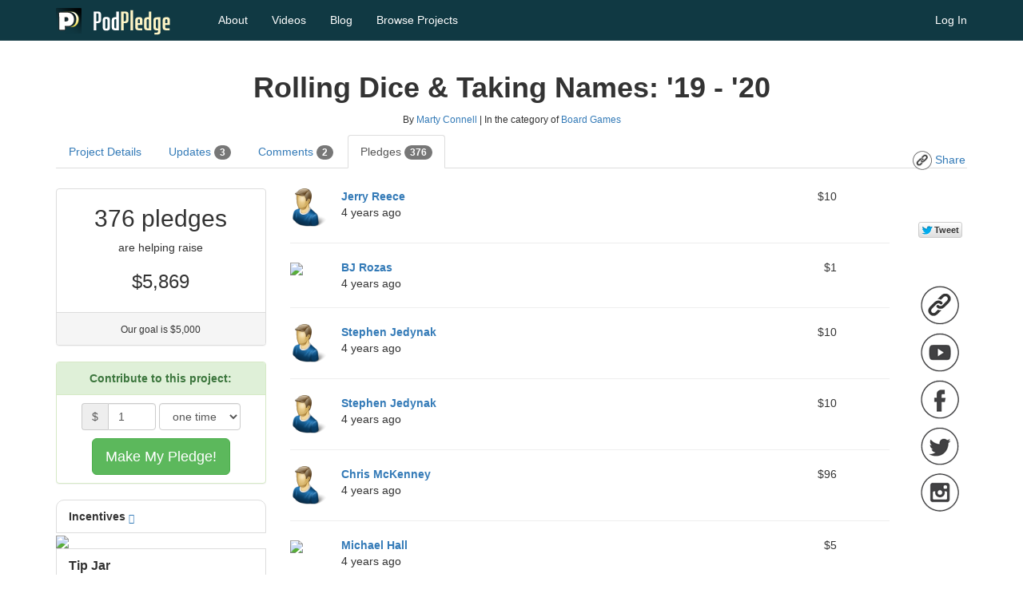

--- FILE ---
content_type: text/html
request_url: https://www.podpledge.com/project/458/Rolling-Dice-Taking-Names-19-20/supporters
body_size: 6172
content:
<!DOCTYPE html>
<html lang="en">
  <head>
    <meta charset="ISO-8859-1">
    <meta http-equiv="X-UA-Compatible" content="IE=edge">
    <meta name="viewport" content="width=device-width, initial-scale=1">
    <!-- The above 3 meta tags *must* come first in the head; any other head content must come *after* these tags -->
    <meta name="description" content="">
    <meta name="author" content="">
    <link rel="shortcut icon" href="/img/i16_logo_wave.png">

    <title>Rolling Dice Taking Names 19 20 Pledges | PodPledge Crowdfunding - v21.005</title>

    <!-- Bootstrap core CSS -->
    <link href="/css/bootstrap.min.css" rel="stylesheet">
    
    
    <!-- Custom styles for this website -->
    <link href="/css/podpledge.css" rel="stylesheet">

    <!-- HTML5 shim and Respond.js for IE8 support of HTML5 elements and media queries -->
    <!--[if lt IE 9]>
      <script src="https://oss.maxcdn.com/html5shiv/3.7.2/html5shiv.min.js"></script>
      <script src="https://oss.maxcdn.com/respond/1.4.2/respond.min.js"></script>
    <![endif]-->
      


    <!-- PodPledge JS -->
    <script src="/js/podpledge.js"></script>

	<link rel="stylesheet" href="https://code.jquery.com/ui/1.11.4/themes/smoothness/jquery-ui.css">

    <!-- Moved up here, instead of in footer, for compatibility with Jcrop -->
    <script src="https://ajax.googleapis.com/ajax/libs/jquery/1.11.3/jquery.min.js"></script>

		<link href="https://fonts.googleapis.com/css?family=Passion+One" rel="stylesheet">

  </head>

  <body >
  	
<div id="fb-root"></div>
<script>(function(d, s, id) {
  var js, fjs = d.getElementsByTagName(s)[0];
  if (d.getElementById(id)) return;
  js = d.createElement(s); js.id = id;
  js.src = "//connect.facebook.net/en_US/sdk.js#xfbml=1&version=v2.4&appId=215183691838112";
  fjs.parentNode.insertBefore(js, fjs);
}(document, 'script', 'facebook-jssdk'));</script>

<script>!function(d,s,id){var js,fjs=d.getElementsByTagName(s)[0];if(!d.getElementById(id)){js=d.createElement(s);js.id=id;js.src="//platform.twitter.com/widgets.js";fjs.parentNode.insertBefore(js,fjs);}}(document,"script","twitter-wjs");</script>

<script src="https://apis.google.com/js/platform.js" async defer></script>

  
    <nav class="navbar navbar-inverse navbar-fixed-top">
      <div class="container">
        <div class="navbar-header">
          <button type="button" class="navbar-toggle collapsed" data-toggle="collapse" data-target="#navbar" aria-expanded="false" aria-controls="navbar">
            <span class="sr-only">Toggle navigation</span>
            <span class="icon-bar"></span>
            <span class="icon-bar"></span>
            <span class="icon-bar"></span>
          </button>
          <a class="navbar-brand" href="/home"><img alt="Brand" src="/img/i32_logo_2_wave.png" style="margin-top:-5px;"></a>
          <a class="navbar-brand" href="/home"><img src="/img/logo_text.png" alt="PodPledge crowdfunding" style="margin-top:-3px;" /></a>
                  </div>
                <div id="navbar" class="collapse navbar-collapse">
          <ul class="nav navbar-nav" style="margin-left:30px;">
            
            <!--<li class="active"><a href="/home">Home</a></li>-->
                        <li ><a href="/about">About</a></li>
            <!--<li ><a href="/faq">FAQ</a></li>-->
            <li ><a href="/videos">Videos</a></li>
            <li ><a href="/blog">Blog</a></li>
            <li ><a href="/home_projects">Browse Projects</a></li>
            </ul>
           <ul class="nav navbar-nav navbar-right"> 
 
             <li>
             	
            	
			   
			      
            </li>


           	           	
           	                      	<li>
          <a href="/login_modal.php" data-toggle="modal" data-target="#login_modal" title="Log in to your PodPledge account">Log In</a>
          </li>
                   </ul>
        </div><!--/.nav-collapse -->
              </div>
    </nav>


 <div class="container">
 	<div class="content-area">
<div class="text-center">
	<h1><b>Rolling Dice & Taking Names: '19 - '20</b></h1>
	<small>By <a href="/user/374" title="View this user's profile.">Marty Connell</a> | In the category of <a href="/category/c/3">Board Games</a>
	
		
	</small>
</div>
<div style="padding-top:10px;"></div>



	

<ul class="nav nav-tabs">
  <li role="presentation" class=""><a href="home">Project Details</a></li>
	
 
	
	
	<li role="presentation" class="">
		<a href="updates">Updates
				<span class="badge">3</span>
		</a>
	</li>
	

	  
  <li role="presentation" class="">
  	<a href="comments">Comments
    	    		<span class="badge">2</span>
    	</a>
  </li>

	  
  <li role="presentation" class="active">
  	<a href="supporters">Pledges
    	    		<span class="badge">376</span>
    	</a>
  </li>



	  
<p class="navbar-right" style="position:relative; top:20px; left:-17px;"></b><a href="/modal_share.php" data-toggle="modal" data-target="#modal_share" title="Share this project!" class="navbar-link"><img src="/img/i48_link.png" width="24" height="24"  /> Share</a></b></p> 
	  
	  
</ul>



<div style="padding-top:25px;"></div>	

<div class="row">
	<div class="col-md-3 col-sm-4 xcol-xs-5">
		<script type="text/javascript">
function js_toggle_pledge_button(ptype) {
	if(ptype == '1') {
		document.getElementById('pledge_button_span').innerHTML = '<button type="submit" class="btn btn-success btn-lg">Make My Pledge!</button>';	
	} else {
		document.getElementById('pledge_button_span').innerHTML = '<button type="submit" class="btn btn-success btn-lg">Start My Pledge!</button>';	
		/*
		document.getElementById('pledge_button_span').innerHTML = '<button type="button" class="btn btn-success btn-lg" href="/pay_modal.php?pledge_level='+document.getElementById('pledge_level').value+'" data-toggle="modal" data-target="#pay_modal">Start My Pledge!</button>';
		*/
	}
} // end function

function js_toggle_pledge_level(ptype) {
	if(ptype == '1') {
		document.getElementById('pledge_level_span').style.display = 'none';	
	} else {
		document.getElementById('pledge_level_span').style.display = '';	
	}
} // end function

function js_check_for_sub_cancel(pledge_frequency) {
	//alert('pledge_frequency = '+pledge_frequency);
	if(pledge_frequency == 1) {
		return confirm('Are you sure you want to cancel your pledge to this project?\n\nThis will cancel all future payments for this project that you have scheduled.');	
	}
} // end function
</script>
			    
<div class="panel panel-default"><div class="panel-body text-center" style="padding-top:0px;"><h2 class="text-center">376 pledges</h2><div class="text-center">are helping raise</div><h3 class="text-center">$5,869</h3></div><div class="panel-footer text-center"><small>Our goal is $5,000 </small></div></div><!-- END EARNINGS STATUS PANEL -->	<div class="panel panel-success">		
		<div class="panel-heading text-center">	
	  	<b>Contribute to this project:</b>		</div>
	<div class="panel-success text-center">
		<form class="form-inline" action="/shop_pledge" method="POST" onsubmit="">
			
			<div style="height:10px;"></div>
			
			<div style="white-space: nowrap">
				
				<div class="form-group" id="pledge_level_span">
					<label class="sr-only" for="pledge_level">Pledge Level</label>
					<div class="input-group">
						<div class="input-group-addon">$</div>
						<input type="text" class="form-control" id="pledge_level" name="pledge_level_new[458]" placeholder="1" value="1" style="width:60px;" onkeyup="js_normalize_pledge_level(this.value, 'pledge_level', 'pledge_frequency')" />
					</div>
				</div>
				
				<div class="form-group">
					<label class="sr-only" for="pledge_frequency">Pledge Frequency</label>
								    			    
					<select name="pledge_frequency_new[458]" id="pledge_frequency" class="form-control" onchange="js_toggle_pledge_button(this.value)" style="max-width:110px;">
										<option value="m" >monthly</option>
										<option value="q" >quarterly</option>
										<option value="a" >annually</option>
						
					<option value="1" selected="selected">one time</option>
										</select>
									
				</div>

				
			</div><!-- //no wrap -->

			<div style="height:10px;"></div>
			
			<div id="pledge_button_span">
				<button type="submit" class="btn btn-success btn-lg">Make My Pledge!</button>
			</div>
			<input type="hidden" name="submit_form" id="submit_form" value="1768989321" />
									
			<div style="height:10px;"></div>
			
		</form>
</div></div> <!-- // END PANEL GROUP -->

<!-- FEATURED MERCH BEGIN -->
<!-- FEATURED MERCH END -->


<!-- INCENTIVES -->
<ul class="list-group" style="xwidth:252px; margin-bottom:3px;">
  <li class="list-group-item" style="position: relative; border-radius: 10px 10px 0px 0px; max-width:275px;"><b>Incentives</b> <small><a href="/modal_video.php?video=gnwvHXMeoBo" data-toggle="modal" data-target="#incentives_intro" title="Watch an introduction to Project Incentives"><span class="glyphicon glyphicon-play-circle" aria-hidden="true"></span></a></small></li>
</ul>



			<!--<div class="lead" style="position: relative;">Incentives</div><hr /> -->
			<div style="position:relative" id="incentive_item_container"><div id="incentive_image_0">
	<img src="/user/c374/23ca5307bc5dd4f9586d3e9692a4f319.jpg" class="incentiveimage img-responsive" /></div>
<ul class="list-group" style="xwidth:252px; margin-bottom:15px; max-width:275px;">
<li class="list-group-item " style="padding:0px; position: relative; border-radius: 0px 0px 0px 0px;">
								<div style="font-size:16px; padding-top:10px; padding-left:15px;"><b>Tip Jar</b></div><div style="padding:0px 15px;"><b><span class="lead">$1 </span></b><small>USD</small><hr style="margin-top:10px; margin-bottom:10px;" /><small>We appreciate your support of the show. Every little bit helps!</small></div><div style="height:20px;"></div><div class="incentive-footer">Estimated availability: May 2019<br />83 earned.</div></li></div></ul>	<div style="position:relative" id="incentive_item_container"><div id="incentive_image_1">
	</div>
<ul class="list-group" style="xwidth:252px; margin-bottom:15px; max-width:275px;">
<li class="list-group-item " style="padding:0px; position: relative; border-radius: 0px 0px 0px 0px;">
								<div style="font-size:16px; padding-top:10px; padding-left:15px;"><b>Slack Channel Level</b></div><div style="padding:0px 15px;"><b><span class="lead">$12 </span></b><small>USD</small><hr style="margin-top:10px; margin-bottom:10px;" /><small>Become a member of a backer only Slack Channel. In this channel we'll discuss games, get ideas for the show, request feedback and probably have a food topic or two.</small></div><div style="height:20px;"></div><div class="incentive-footer">Estimated availability: May 2019<br />65 earned.</div></li></div></ul>	<div style="position:relative" id="incentive_item_container"><div id="incentive_image_2">
	</div>
<ul class="list-group" style="xwidth:252px; margin-bottom:15px; max-width:275px;">
<li class="list-group-item " style="padding:0px; position: relative; border-radius: 0px 0px 0px 0px;">
								<div style="font-size:16px; padding-top:10px; padding-left:15px;"><b>Producer Level</b></div><div style="padding:0px 15px;"><b><span class="lead">$24 </span></b><small>USD</small><hr style="margin-top:10px; margin-bottom:10px;" /><small>You will receive invites to surveys that will list a selection of current and upcoming games that you will be able to vote on for us to review in future episodes.You will also be put into the Slack Channel</small></div><div style="height:20px;"></div><div class="incentive-footer">Estimated availability: May 2019<br />55 earned.</div></li></div></ul>	<div style="position:relative" id="incentive_item_container"><div id="incentive_image_3">
	</div>
<ul class="list-group" style="xwidth:252px; margin-bottom:15px; max-width:275px;">
<li class="list-group-item " style="padding:0px; position: relative; border-radius: 0px 0px 0px 0px;">
								<div style="font-size:16px; padding-top:10px; padding-left:15px;"><b>Stinkin' Pin Level</b></div><div style="padding:0px 15px;"><b><span class="lead">$48 </span></b><small>USD</small><hr style="margin-top:10px; margin-bottom:10px;" /><small>Receive the official RDTN pin that you can wear around conventions or at game nights to help others know you are a fan of background noise. Plus lower tiered rewards.</small></div><div style="height:20px;"></div><div class="incentive-footer">Estimated availability: July 2019<br />36 earned.</div></li></div></ul>	<div style="position:relative" id="incentive_item_container"><div id="incentive_image_4">
	<img src="/user/c374/7e86c6de36de477bc1114cd31b51fed2.jpg" class="incentiveimage img-responsive" /></div>
<ul class="list-group" style="xwidth:252px; margin-bottom:15px; max-width:275px;">
<li class="list-group-item " style="padding:0px; position: relative; border-radius: 0px 0px 0px 0px;">
								<div style="font-size:16px; padding-top:10px; padding-left:15px;"><b>Stress Relief Level</b></div><div style="padding:0px 15px;"><b><span class="lead">$72 </span></b><small>USD</small><hr style="margin-top:10px; margin-bottom:10px;" /><small>Ever stressed at game night. Need to get the attention of the player taking too long to do their turn. Then this is the level for you. Get yourself an Acorn Squeeze/Stress relief. And to remind you who gave you the relief needed, the RDTN logo is printed right on the it. <br />
Plus all lower tiered incentives</small></div><div style="height:20px;"></div><div class="incentive-footer">Estimated availability: July 2019<br />30 earned.</div></li></div></ul>	<div style="position:relative" id="incentive_item_container"><div style="position: absolute; top:5px; xleft:100px; z-index: 1000; padding:20px; border: 3px solid gray; background-color: #FFF; border-radius: 10px; width:80%; max-width:235px; margin: 20px;"><b class="text-center">Sold out!</b></div><div style="opacity: 0.3;"><div id="incentive_image_5">
	</div>
<ul class="list-group" style="xwidth:252px; margin-bottom:15px; max-width:275px;">
<li class="list-group-item " style="padding:0px; position: relative; border-radius: 0px 0px 0px 0px;">
								<div style="font-size:16px; padding-top:10px; padding-left:15px;"><b>RPG Night</b></div><div style="padding:0px 15px;"><b><span class="lead">$96 </span></b><small>USD</small><hr style="margin-top:10px; margin-bottom:10px;" /><small>Once this incentive is achieved, you will be eligible along with four others to play in a RPG online session with RDTN GM. That isn't Game Master, but a Grumpy McRee. Who wouldn't enjoy up to four hours of an RPG one shot with Tony as GM and Marty being part of the group.<br />
Plus all lower tiered incentives</small></div><div style="height:20px;"></div><div class="incentive-footer">Estimated availability: May 2019<br />20 earned. <b>All gone!</b></div></li></div></div></ul>	<div style="position:relative" id="incentive_item_container"><div style="position: absolute; top:5px; xleft:100px; z-index: 1000; padding:20px; border: 3px solid gray; background-color: #FFF; border-radius: 10px; width:80%; max-width:235px; margin: 20px;"><b class="text-center">Sold out!</b></div><div style="opacity: 0.3;"><div id="incentive_image_6">
	</div>
<ul class="list-group" style="xwidth:252px; margin-bottom:15px; max-width:275px;">
<li class="list-group-item " style="padding:0px; position: relative; border-radius: 0px 0px 0px 0px;">
								<div style="font-size:16px; padding-top:10px; padding-left:15px;"><b>GEN CON Strike Event</b></div><div style="padding:0px 15px;"><b><span class="lead">$96 </span></b><small>USD</small><hr style="margin-top:10px; margin-bottom:10px;" /><small>This award gives you a ticket to the RDTN Dinner and Strike Tournament at GEN Con 2019. This event will be at 7pm on Thursday night of Gen Con. This award is available for a limited time and requires either a full payment or two payments to this level before 7/15/2019.<br />
Plus all lower tiered incentives</small></div><div style="height:20px;"></div><div class="incentive-footer">Estimated availability: July 2019<br />20 earned. <b>All gone!</b></div></li></div></div></ul>	<div style="position:relative" id="incentive_item_container"><div id="incentive_image_7">
	</div>
<ul class="list-group" style="xwidth:252px; margin-bottom:15px; max-width:275px;">
<li class="list-group-item " style="padding:0px; position: relative; border-radius: 0px 0px 10px 10px;">
								<div style="font-size:16px; padding-top:10px; padding-left:15px;"><b>I Want It All</b></div><div style="padding:0px 15px;"><b><span class="lead">$120 </span></b><small>USD</small><hr style="margin-top:10px; margin-bottom:10px;" /><small>You get it all. You will be a guest at the Gen Con 2019 Dinner and Strike Tournament. You will be part of the online RPG session with Tony as the GM. <br />
Plus all lower tiered awards</small></div><div style="height:20px;"></div><div class="incentive-footer">Estimated availability: May 2019<br />13 earned.</div></li></div></ul>			
	
<!-- //INCENTIVES -->		
		
		

	
	</div><!-- /col -->

	<div class="col-md-8 col-sm-7 xcol-xs-7">
					<div class="row">
				<div class="col-sm-2 col-md-1">
										<img src="/img/user.png" style="max-width:48px;" class="img-rounded"  />
				</div>
				<div class="col-sm-8 col-sm-9">
															<b><a href="/user/373" title="View this user's profile.">Jerry Reece</a></b><br />4 years ago				</div>
				<div class="col-sm-2 text-right">
					$10				</div>				
			</div><!-- /row -->
			<hr />

					<div class="row">
				<div class="col-sm-2 col-md-1">
										<img src="/user/c1261/62ff8f7e9c935f9643a10f667ded5ec9.jpg" style="max-width:48px;" class="img-rounded"  />
				</div>
				<div class="col-sm-8 col-sm-9">
															<b><a href="/user/1261" title="View this user's profile.">BJ Rozas</a></b><br />4 years ago				</div>
				<div class="col-sm-2 text-right">
					$1				</div>				
			</div><!-- /row -->
			<hr />

					<div class="row">
				<div class="col-sm-2 col-md-1">
										<img src="/img/user.png" style="max-width:48px;" class="img-rounded"  />
				</div>
				<div class="col-sm-8 col-sm-9">
															<b><a href="/user/1233" title="View this user's profile.">Stephen Jedynak</a></b><br />4 years ago				</div>
				<div class="col-sm-2 text-right">
					$10				</div>				
			</div><!-- /row -->
			<hr />

					<div class="row">
				<div class="col-sm-2 col-md-1">
										<img src="/img/user.png" style="max-width:48px;" class="img-rounded"  />
				</div>
				<div class="col-sm-8 col-sm-9">
															<b><a href="/user/1233" title="View this user's profile.">Stephen Jedynak</a></b><br />4 years ago				</div>
				<div class="col-sm-2 text-right">
					$10				</div>				
			</div><!-- /row -->
			<hr />

					<div class="row">
				<div class="col-sm-2 col-md-1">
										<img src="/img/user.png" style="max-width:48px;" class="img-rounded"  />
				</div>
				<div class="col-sm-8 col-sm-9">
															<b><a href="/user/401" title="View this user's profile.">Chris McKenney</a></b><br />4 years ago				</div>
				<div class="col-sm-2 text-right">
					$96				</div>				
			</div><!-- /row -->
			<hr />

					<div class="row">
				<div class="col-sm-2 col-md-1">
										<img src="/user/c1325/ddcf3f259cf0a02b9fa5615bdab9d071.jpg" style="max-width:48px;" class="img-rounded"  />
				</div>
				<div class="col-sm-8 col-sm-9">
															<b><a href="/user/1325" title="View this user's profile.">Michael Hall</a></b><br />4 years ago				</div>
				<div class="col-sm-2 text-right">
					$5				</div>				
			</div><!-- /row -->
			<hr />

					<div class="row">
				<div class="col-sm-2 col-md-1">
										<img src="/img/user.png" style="max-width:48px;" class="img-rounded"  />
				</div>
				<div class="col-sm-8 col-sm-9">
															<b><a href="/user/1355" title="View this user's profile.">Matt VonGunten</a></b><br />4 years ago				</div>
				<div class="col-sm-2 text-right">
					$3				</div>				
			</div><!-- /row -->
			<hr />

					<div class="row">
				<div class="col-sm-2 col-md-1">
										<img src="/img/user.png" style="max-width:48px;" class="img-rounded"  />
				</div>
				<div class="col-sm-8 col-sm-9">
															<b><a href="/user/373" title="View this user's profile.">Jerry Reece</a></b><br />4 years ago				</div>
				<div class="col-sm-2 text-right">
					$10				</div>				
			</div><!-- /row -->
			<hr />

					<div class="row">
				<div class="col-sm-2 col-md-1">
										<img src="/user/c1261/62ff8f7e9c935f9643a10f667ded5ec9.jpg" style="max-width:48px;" class="img-rounded"  />
				</div>
				<div class="col-sm-8 col-sm-9">
															<b><a href="/user/1261" title="View this user's profile.">BJ Rozas</a></b><br />4 years ago				</div>
				<div class="col-sm-2 text-right">
					$1				</div>				
			</div><!-- /row -->
			<hr />

					<div class="row">
				<div class="col-sm-2 col-md-1">
										<img src="/img/user.png" style="max-width:48px;" class="img-rounded"  />
				</div>
				<div class="col-sm-8 col-sm-9">
															<b><a href="/user/1233" title="View this user's profile.">Stephen Jedynak</a></b><br />4 years ago				</div>
				<div class="col-sm-2 text-right">
					$10				</div>				
			</div><!-- /row -->
			<hr />

					<div class="row">
				<div class="col-sm-2 col-md-1">
										<img src="/img/user.png" style="max-width:48px;" class="img-rounded"  />
				</div>
				<div class="col-sm-8 col-sm-9">
															<b><a href="/user/1233" title="View this user's profile.">Stephen Jedynak</a></b><br />4 years ago				</div>
				<div class="col-sm-2 text-right">
					$10				</div>				
			</div><!-- /row -->
			<hr />

					<div class="row">
				<div class="col-sm-2 col-md-1">
										<img src="/user/c1325/ddcf3f259cf0a02b9fa5615bdab9d071.jpg" style="max-width:48px;" class="img-rounded"  />
				</div>
				<div class="col-sm-8 col-sm-9">
															<b><a href="/user/1325" title="View this user's profile.">Michael Hall</a></b><br />4 years ago				</div>
				<div class="col-sm-2 text-right">
					$5				</div>				
			</div><!-- /row -->
			<hr />

					<div class="row">
				<div class="col-sm-2 col-md-1">
										<img src="/img/user.png" style="max-width:48px;" class="img-rounded"  />
				</div>
				<div class="col-sm-8 col-sm-9">
															<b><a href="/user/1355" title="View this user's profile.">Matt VonGunten</a></b><br />4 years ago				</div>
				<div class="col-sm-2 text-right">
					$3				</div>				
			</div><!-- /row -->
			<hr />

					<div class="row">
				<div class="col-sm-2 col-md-1">
										<img src="/img/user.png" style="max-width:48px;" class="img-rounded"  />
				</div>
				<div class="col-sm-8 col-sm-9">
															<b><a href="/user/373" title="View this user's profile.">Jerry Reece</a></b><br />4 years ago				</div>
				<div class="col-sm-2 text-right">
					$10				</div>				
			</div><!-- /row -->
			<hr />

					<div class="row">
				<div class="col-sm-2 col-md-1">
										<img src="/user/c1261/62ff8f7e9c935f9643a10f667ded5ec9.jpg" style="max-width:48px;" class="img-rounded"  />
				</div>
				<div class="col-sm-8 col-sm-9">
															<b><a href="/user/1261" title="View this user's profile.">BJ Rozas</a></b><br />4 years ago				</div>
				<div class="col-sm-2 text-right">
					$1				</div>				
			</div><!-- /row -->
			<hr />

					<div class="row">
				<div class="col-sm-2 col-md-1">
										<img src="/img/user.png" style="max-width:48px;" class="img-rounded"  />
				</div>
				<div class="col-sm-8 col-sm-9">
															<b><a href="/user/1233" title="View this user's profile.">Stephen Jedynak</a></b><br />4 years ago				</div>
				<div class="col-sm-2 text-right">
					$10				</div>				
			</div><!-- /row -->
			<hr />

					<div class="row">
				<div class="col-sm-2 col-md-1">
										<img src="/img/user.png" style="max-width:48px;" class="img-rounded"  />
				</div>
				<div class="col-sm-8 col-sm-9">
															<b><a href="/user/1233" title="View this user's profile.">Stephen Jedynak</a></b><br />4 years ago				</div>
				<div class="col-sm-2 text-right">
					$10				</div>				
			</div><!-- /row -->
			<hr />

					<div class="row">
				<div class="col-sm-2 col-md-1">
										<img src="/user/c1325/ddcf3f259cf0a02b9fa5615bdab9d071.jpg" style="max-width:48px;" class="img-rounded"  />
				</div>
				<div class="col-sm-8 col-sm-9">
															<b><a href="/user/1325" title="View this user's profile.">Michael Hall</a></b><br />4 years ago				</div>
				<div class="col-sm-2 text-right">
					$5				</div>				
			</div><!-- /row -->
			<hr />

					<div class="row">
				<div class="col-sm-2 col-md-1">
										<img src="/img/user.png" style="max-width:48px;" class="img-rounded"  />
				</div>
				<div class="col-sm-8 col-sm-9">
															<b><a href="/user/1355" title="View this user's profile.">Matt VonGunten</a></b><br />4 years ago				</div>
				<div class="col-sm-2 text-right">
					$3				</div>				
			</div><!-- /row -->
			<hr />

					<div class="row">
				<div class="col-sm-2 col-md-1">
										<img src="/img/i48_user.png" style="max-width:48px;" class="img-rounded"  />
				</div>
				<div class="col-sm-8 col-sm-9">
															<b><a href="/user/1358" title="View this user's profile.">Lance Morgan</a></b><br />4 years ago				</div>
				<div class="col-sm-2 text-right">
					$12				</div>				
			</div><!-- /row -->
			<hr />

		
<nav class="text-center">
  <ul class="pagination">
		<li class="active"><a href="#" onclick="return false;">1</a></li><li><a href="/project/458/Rolling-Dice-Taking-Names-19-20/supporters?page=2">2</a></li><li><a href="/project/458/Rolling-Dice-Taking-Names-19-20/supporters?page=3">3</a></li><li><a href="/project/458/Rolling-Dice-Taking-Names-19-20/supporters?page=4">4</a></li><li><a href="/project/458/Rolling-Dice-Taking-Names-19-20/supporters?page=5">5</a></li><li><a href="/project/458/Rolling-Dice-Taking-Names-19-20/supporters?page=6">6</a></li><li><a href="/project/458/Rolling-Dice-Taking-Names-19-20/supporters?page=7">7</a></li><li><a href="/project/458/Rolling-Dice-Taking-Names-19-20/supporters?page=8">8</a></li><li><a href="/project/458/Rolling-Dice-Taking-Names-19-20/supporters?page=9">9</a></li><li><a href="/project/458/Rolling-Dice-Taking-Names-19-20/supporters?page=10">10</a></li><li><a href="/project/458/Rolling-Dice-Taking-Names-19-20/supporters?page=11">11</a></li><li><a href="/project/458/Rolling-Dice-Taking-Names-19-20/supporters?page=19">...LAST</a></li>  </ul>
</nav>
		
	<div class="text-center"><small>376 total pledges.</small></div>

	</div><!-- /col -->

	<div class="col-sm-1">
		<div class="text-center">


<iframe scrolling="no" frameborder="0" allowtransparency="true" src="https://platform.twitter.com/widgets/tweet_button.1352365724.html#_=1354037601139&amp;count=vertical&amp;id=twitter-widget-3&amp;lang=en&amp;original_referer=https%3A%2F%2Fdev.twitter.com%2Fdocs%2Ftweet-button%2Ffaq%23custom-shortener-count&amp;size=m&amp;text=Rolling Dice &amp; Taking Names: '19 - '20&amp;url=https%3A%2F%2Fwww.podpledge.com/project/458/Rolling-Dice-Taking-Names-19-20/home" class="twitter-share-button twitter-count-vertical" style="width: 55px; height: 62px;" title="Twitter Tweet Button" data-twttr-rendered="true"></iframe>

<div style="height:15px;"></div>

<div class="fb-share-button" data-href="https://www.podpledge.com/project/458/Rolling-Dice-Taking-Names-19-20/home" data-layout="box_count"></div>

<div style="height:10px;"></div>

<div class="g-plusone" data-size="tall" data-href="https%3A%2F%2Fwww.podpledge.com/project/458/Rolling-Dice-Taking-Names-19-20/home"></div>






<div style="height:10px;"></div><a href="http://www.rolldicetakenames.com" target="_blank" title="Visit this project's website."><img src="/img/i48_website.png" /></a><div style="height:10px;"></div><a href="http://ttps://www.youtube.com/RollDiceTakeNames" target="_blank" title="Visit this project's YouTube channel."><img src="/img/i48_youtube.png" /></a><div style="height:10px;"></div><a href="https://www.facebook.com/RollDiceTakeNames/" target="_blank" title="Visit this project's Facebook page."><img src="/img/i48_facebook.png" /></a><div style="height:10px;"></div><a href="https://twitter.com/DiceAndNames" target="_blank" title="Visit this project's Twitter page."><img src="/img/i48_twitter.png" /></a><div style="height:10px;"></div><a href="https://www.instagram.com/diceandnames/" target="_blank" title="Visit this project's Instgram page."><img src="/img/i48_instagram.png" /></a></div>	</div><!-- /col -->

	
</div><!-- /row -->

		</div><!-- //width -->
			</div><!-- /.top padding -->
    </div><!-- /.container -->


    <!-- Bootstrap core JavaScript
    ================================================== -->
    <!-- Placed at the end of the document so the pages load faster -->
    <!-- jquery inclusion was here. Moved to head area for compatibility with jcrop. -->
    <script src="/js/bootstrap.min.js"></script>
    <!-- IE10 viewport hack for Surface/desktop Windows 8 bug -->
    <script src="/js/ie10-viewport-bug-workaround.js"></script>

  <script src="//code.jquery.com/ui/1.11.4/jquery-ui.js"></script>

<!-- Modal -->
<div class="modal fade" id="login_modal" tabindex="-1" role="dialog" aria-labelledby="myModalLabel">
  <div class="modal-dialog" role="document">
    <div class="modal-content">
    </div>
  </div>
</div>

<!-- Modal -->
<div class="modal fade" id="register_modal" tabindex="-1" role="dialog" aria-labelledby="myModalLabel">
  <div class="modal-dialog" role="document">
    <div class="modal-content">
    </div>
  </div>
</div>

<!-- Modal -->
<div class="modal fade" id="modal_share" tabindex="-1" role="dialog" aria-labelledby="myModalLabel">
  <div class="modal-dialog" role="document">
    <div class="modal-content">
    </div>
  </div>
</div>

<!-- Modal -->
<div class="modal fade" id="modal_mailbox" tabindex="-1" role="dialog" aria-labelledby="myModalLabel">
  <div class="modal-dialog" role="document">
    <div class="modal-content">
    </div>
  </div>
</div>

<!-- Modal -->
<div class="modal fade" id="image_upload_modal" tabindex="-1" role="dialog" aria-labelledby="myModalLabel">
  <div class="modal-dialog modal-lg" role="document">
    <div class="modal-content">
    </div>
  </div>
</div>

<!-- Modal -->
<div class="modal fade" id="incentives_intro" tabindex="-1" role="dialog" aria-labelledby="myModalLabel">
  <div class="modal-dialog " role="document">
    <div class="modal-content">
    </div>
  </div>
</div>

<!-- bootstrap popovers -->
<script>
$(document).ready(function(){
    $('[data-toggle="popover"]').popover();   
});
</script>


    
<footer class="footer">    
	<div class="container">
		
		<div style="height:20px;"></div>
		
		<div class="row">
			<div class="col-sm-3">
								<img src="/img/i75_logo_2.png" title="PodPledge" style="max-width:75px;" />
			</div>

			
			<div class="col-sm-3">
				<a href="/home_projects">Browse Projects</a><br />
				<a href="/about">About</a><br />
				<a href="/faq">FAQ</a><br />
				<a href="/code_of_conduct">Code Of Conduct</a>
			</div>
			
			<div class="col-sm-3">
				<a href="/fees">Pricing</a><br />
				<a href="/contact">Contact</a><br />
				<a href="/videos">Videos</a><br />
				<a href="/blog">Blog</a>
			</div>
			
			<div class="col-sm-3">
				<p><b>Stay In Touch!</b></p>
				
<a href="https://twitter.com/podpledge" title="PodPledge on Twitter" style="margin-right:5px;"><img src="/img/i32_twitter.png"/></a>

<a href="https://www.youtube.com/channel/UCLl-6InJLh8zwnacuB6Ox0w" title="PodPledge on YouTube" style="margin-right:5px; margin-left:5px;"><img src="/img/i32_youtube.png"/></a>

<a href="https://www.facebook.com/pages/PodPledge/1483027052011660" title="PodPledge on Facebook" style="margin-right:5px; margin-left:5px;"><img src="/img/i32_facebook.png"/></a>

<a href="https://plus.google.com/u/0/104595683182781479672/posts" title="PodPledge on Google+" style="margin-left:5px;"><img src="/img/i32_google_plus.png"/></a>		
				
			</div>
		</div><!-- //row -->
		
		<hr />
		
		<div class="row">
			<div class="col-sm-6">
								<small><a href="/tos">Terms of Service</a> | <a href="/privacy">Privacy Policy</a> | <a href="/legal">Legal Statement</a></small>
							</div>
			<div class="col-sm-6 text-right"><small>
				&#169; 2026 PodPledge. All rights reserved.
			</small></div>
		</div><!-- //row -->
		
	</div>
</footer>

<script>
  (function(i,s,o,g,r,a,m){i['GoogleAnalyticsObject']=r;i[r]=i[r]||function(){
  (i[r].q=i[r].q||[]).push(arguments)},i[r].l=1*new Date();a=s.createElement(o),
  m=s.getElementsByTagName(o)[0];a.async=1;a.src=g;m.parentNode.insertBefore(a,m)
  })(window,document,'script','//www.google-analytics.com/analytics.js','ga');

  ga('create', 'UA-67880136-1', 'auto');
  ga('send', 'pageview');
  

	

</script>

  </body>
</html>

--- FILE ---
content_type: text/html; charset=utf-8
request_url: https://platform.twitter.com/widgets/tweet_button.1352365724.html
body_size: 22237
content:
<!DOCTYPE html><html><head><meta charset="utf-8"><link rel="dns-prefetch" href="//twitter.com"><title>Twitter Tweet Button</title><style type="text/css">html{margin:0;padding:0;font:normal normal normal 11px/18px 'Helvetica Neue',Arial,sans-serif;color:#333;-webkit-user-select:none;-ms-user-select:none;-moz-user-select:none;-o-user-select:none;user-select:none;}body{margin:0;padding:0;background:transparent;visibility:hidden;}a{outline:none;text-decoration:none;}body.ready{visibility:visible;}body.rtl{direction:rtl;}#widget{white-space:nowrap;overflow:hidden;text-align:left;}.rtl #widget{text-align:right;}.btn-o,.count-o,.btn,.btn .label,#count{display:-moz-inline-stack;display:inline-block;vertical-align:top;zoom:1;*display:inline;}.right #widget{text-align:right;}.left #widget{text-align:left;}.btn-o{max-width:100%;}.btn{position:relative;background-color:#f8f8f8;background-image:-webkit-gradient(linear,left top,left bottom,from(#fff),to(#dedede));background-image:-moz-linear-gradient(top,#fff,#dedede);background-image:-o-linear-gradient(top,#fff,#dedede);background-image:-ms-linear-gradient(top,#fff,#dedede);background-image:linear-gradient(top,#fff,#dedede);border:#ccc solid 1px;-moz-border-radius:3px;-webkit-border-radius:3px;border-radius:3px;color:#333;font-weight:bold;text-shadow:0 1px 0 rgba(255,255,255,.5);-webkit-user-select:none;-moz-user-select:none;-o-user-select:none;user-select:none;cursor:pointer;height:18px;max-width:98%;overflow:hidden;}.btn:focus,.btn:hover,.btn:active{border-color:#bbb;background-color:#f8f8f8;background-image:-webkit-gradient(linear,left top,left bottom,from(#f8f8f8),to(#d9d9d9));background-image:-moz-linear-gradient(top,#f8f8f8,#d9d9d9);background-image:-o-linear-gradient(top,#f8f8f8,#d9d9d9);background-image:-ms-linear-gradient(top,#f8f8f8,#d9d9d9);background-image:linear-gradient(top,#f8f8f8,#d9d9d9);-webkit-box-shadow:none;-moz-box-shadow:none;box-shadow:none;}.btn:active{background-color:#efefef;-webkit-box-shadow:inset 0 3px 5px rgba(0,0,0,0.1);-moz-box-shadow:inset 0 3px 5px rgba(0,0,0,0.1);box-shadow:inset 0 3px 5px rgba(0,0,0,0.1);}.xl .btn:active{-webkit-box-shadow:inset 0 3px 7px rgba(0,0,0,0.1);-moz-box-shadow:inset 0 3px 7px rgba(0,0,0,0.1);box-shadow:inset 0 3px 7px rgba(0,0,0,0.1);}.btn i{position:absolute;top:50%;left:2px;margin-top:-5px;width:16px;height:13px;background:transparent url(/widgets/images/btn.27237bab4db188ca749164efd38861b0.png) 0 0 no-repeat;background-image:url([data-uri]);*background-image:url(/widgets/images/btn.27237bab4db188ca749164efd38861b0.png);_background-image:url(/widgets/images/btn.80461603b10bcad420939ef5204c466a.gif);}.btn .label{padding:0 3px 0 19px;white-space:nowrap;}.btn .label b{font-weight:bold;white-space:nowrap;}.rtl .btn .label{padding:0 19px 0 3px;}.rtl .btn i{left:auto;right:2px;}.rtl .btn .label b{display:inline-block;direction:ltr;}.xl{font-size:13px;line-height:26px;}.xl .btn{-moz-border-radius:4px;-webkit-border-radius:4px;border-radius:4px;height:26px;}.xl .btn i{background-position:-24px 0;width:21px;height:16px;left:4px;margin-top:-6px;}.xl .btn .label{padding:0 7px 0 29px;}.xl .rtl .btn .label{padding:0 29px 0 7px;}.xl .rtl .btn i{left:auto;right:6px;}@media(-webkit-min-device-pixel-ratio:2){.btn i{background-image:url([data-uri]);background-size:45px 40px;margin-top:-6px;}.xl .btn i{margin-top:-7px;left:4px;}.xl .rtl .btn i{left:auto;right:3px;}.xl .btn .label{top:-1.5px;}}.aria{position:absolute;left:-999em;}.rtl .aria{left:auto;right:-999em;}.following .btn{color:#888;background:#eee;border:#ccc solid 1px;}.following .btn:active,.following .btn:hover{border:#bbb solid 1px;}.following .btn i{background-position:0 -20px;}.xl .following .btn i{background-position:-25px -25px;}.btn:focus,.following .btn:focus{border-color:#0089CB;}.count-o{position:relative;background:#fff;border:#bbb solid 1px;-moz-border-radius:3px;-webkit-border-radius:3px;border-radius:3px;visibility:hidden;min-height:18px;_height:18px;min-width:15px;_width:15px;}#count{white-space:nowrap;text-align:center;color:#333;}#count:hover,#count:focus{color:#333;text-decoration:underline;}.ncount .count-o{display:none;}.count-ready .count-o{visibility:visible;}.count-o i,.count-o u{position:absolute;zoom:1;line-height:0;width:0;height:0;left:0;top:50%;margin:-4px 0 0 -4px;border:4px transparent solid;_border-color:pink;_filter:chroma(color=pink);border-right-color:#aaa;border-left:0;}.count-o u{margin-left:-3px;border-right-color:#fff;}.rtl .count-o i,.rtl .count-o u{left:auto;right:0;margin:-4px -4px 0 0;border:4px transparent solid;_border-right-color:pink;border-left-color:#aaa;border-right:0;}.rtl .count-o u{margin-right:-3px;border-left-color:#fff;}.following .count-o i{border-right-color:#bbb;}.following.rtl .count-o i{border-left-color:#bbb;}.following .count-o{background:#f9f9f9;border-color:#ccc;}.following #count{color:#666;}.hcount .count-o{margin:0 0 0 5px;}.hcount.rtl .count-o{margin:0 5px 0 0;}.hcount #count{padding:0 3px;}.xl .count-o{-moz-border-radius:4px;-webkit-border-radius:4px;border-radius:4px;_line-height:26px;margin:0 0 0 6px;}.xl .rtl .count-o{margin:0 6px 0 0;}.xl .count-o i,.xl .count-o u{margin:-5px 0 0 -5px;border-width:5px 5px 5px 0;}.xl .count-o u{margin-left:-4px;}.xl .rtl .count-o i,.xl .rtl .count-o u{margin:-5px -5px 0 0;border-width:5px 0 5px 5px;}.xl .rtl .count-o u{margin-right:-4px;}.xl #count{padding:0 5px;*line-height:26px;}.vcount #widget{width:100%;_width:97%;padding-bottom:5px;}.vcount .btn-o{position:absolute;margin-top:42px;left:0;right:0;width:100%;}.vcount .btn{display:block;margin:0 auto;}.vcount .count-o{display:block;padding:0 5px;}.vcount .count-o i,.rtl.vcount .count-o i,.vcount .count-o u,.rtl.vcount .count-o u{line-height:0;top:auto;left:50%;bottom:0;right:auto;margin:0 0 -4px -4px;border:4px transparent solid;_border-color:pink;border-top-color:#aaa;border-bottom:0;}.rtl.vcount .count-o u,.vcount .count-o u{margin-bottom:-3px;border-top-color:#fff;}.vcount #count{font-size:16px;width:100%;height:34px;line-height:34px;}@media(min-width:0){.btn,.hcount .count-o{-moz-box-sizing:border-box;-webkit-box-sizing:border-box;-ms-box-sizing:border-box;box-sizing:border-box;height:20px;max-width:100%;}.xl .btn,.xl .hcount .count-o{height:28px;}}</style><!--[if lte IE 9]><style type="text/css">.btn{filter:progid:DXImageTransform.Microsoft.gradient(startColorstr='#ffffff',endColorstr='#dedede');-ms-filter:"progid:DXImageTransform.Microsoft.gradient(startColorstr='#ffffff',endColorstr='#dedede')";}.btn:hover,.btn:focus{filter:progid:DXImageTransform.Microsoft.gradient(startColorstr='#f8f8f8',endColorstr='#d9d9d9');-ms-filter:"progid:DXImageTransform.Microsoft.gradient(startColorstr='#f8f8f8',endColorstr='#d9d9d9')";}.btn:active{filter:progid:DXImageTransform.Microsoft.gradient(startColorstr='#f8f8f8',endColorstr='#d9d9d9');-ms-filter:"progid:DXImageTransform.Microsoft.gradient(startColorstr='#f8f8f8',endColorstr='#d9d9d9')";}.btn i{_background-image:url(/widgets/images/btn.80461603b10bcad420939ef5204c466a.gif);}</style><![endif]--></head><body><div id="widget"><div class="btn-o"><a href="https://twitter.com/share" class="btn" id="b" target="_blank"><i></i><span class="label" id="l">Tweet</span></a></div><div class="count-o" id="c"><i></i><u></u><a href="#" id="count" target="_blank"></a></div></div><script type="text/javascript" charset="utf-8">document.domain = 'twitter.com';</script><script type="text/javascript">function _(e,t){return e=twttr.lang&&i18n[twttr.lang]&&i18n[twttr.lang][e]||e,t?e.replace(/\%\{([a-z0-9_]+)\}/gi,function(e,n){return t[n]||e}):e}window.twttr=window.twttr||{};var i18n={"zh-cn":{"%{followers_count} followers":"%{followers_count} 关注者","%{name} on Twitter":"%{name} 的 Twitter",",":",",".":".","100K+":"10万+","10M+":"1000万+","10k unit":"1万单元",Follow:"关注","Follow %{name} on Twitter":"在 Twitter 上关注 %{name}","Follow %{screen_name}":"关注 %{screen_name}",K:"千",M:"百万","This page has been shared %{tweets} times. View these Tweets.":"该页面已经被分享 %{tweets} 次。查看这些推文。",Tweet:"发推","Tweet %{hashtag}":"以 %{hashtag} 发推","Tweet to %{name}":"发推给 %{name}","You are following %{name} on Twitter":"你正在 Twitter 上关注 %{name}",ltr:"ltr"},fr:{"%{followers_count} followers":"%{followers_count} abonnés","%{name} on Twitter":"%{name} sur Twitter",",":" ",".":",","100K+":"100K+","10M+":"10M+","10k unit":"unité de 10k",Follow:"Suivre","Follow %{name} on Twitter":"Suivre %{name} sur Twitter","Follow %{screen_name}":"Suivre %{screen_name}",K:"K",M:"M","This page has been shared %{tweets} times. View these Tweets.":"Cette page a été partagée %{tweets} fois. Voir ces Tweets.",Tweet:"Tweeter","Tweet %{hashtag}":"Tweeter %{hashtag}","Tweet to %{name}":"Tweeter à %{name}","You are following %{name} on Twitter":"Vous suivez %{name} sur Twitter",ltr:"ltr"},hi:{"%{followers_count} followers":"%{followers_count} फ़ॉलोअर्स","%{name} on Twitter":"%{name} ट्विटर पर",",":",",".":".","100K+":"१०० हजार+","10M+":"१ करोड़+","10k unit":"१० हजार इकाईयां",Follow:"फ़ॉलो","Follow %{name} on Twitter":"%{name} को ट्विटर पर फ़ॉलो करें","Follow %{screen_name}":"%{screen_name} को फ़ॉलो करें",K:"हजार",M:"१० लाख","This page has been shared %{tweets} times. View these Tweets.":"यह पृष्ठ %{tweets} बार साझा किया गया | यह ट्वीट्स देखें |",Tweet:"ट्वीट","Tweet %{hashtag}":"ट्वीट %{hashtag}","Tweet to %{name}":"%{name} को ट्वीट करें","You are following %{name} on Twitter":"आप ट्विटर पर %{name} को फ़ॉलो कर रहे हैं",ltr:"Itr"},"zh-tw":{"%{followers_count} followers":"%{followers_count} 位跟隨者","%{name} on Twitter":"Twitter上的 %{name}",",":",",".":"。","100K+":"超過十萬","10M+":"超過千萬","10k unit":"1萬 單位",Follow:"跟隨","Follow %{name} on Twitter":"在Twitter上跟隨 %{name}","Follow %{screen_name}":"跟隨 %{screen_name}",K:"千",M:"百萬","This page has been shared %{tweets} times. View these Tweets.":"此頁面已被分享%{tweets} 次,瀏覽這些推文。",Tweet:"推文","Tweet %{hashtag}":"推文%{hashtag}","Tweet to %{name}":"推文給%{name}","You are following %{name} on Twitter":"你正在Twitter上跟隨%{name}",ltr:"ltr"},msa:{"%{followers_count} followers":"%{followers_count} pengikut","%{name} on Twitter":"%{name} di Twitter",",":",",".":".","100K+":"100 ribu+","10M+":"10 juta+","10k unit":"10 ribu unit",Follow:"Ikut","Follow %{name} on Twitter":"Ikuti %{name} di Twitter","Follow %{screen_name}":"Ikut %{screen_name}",K:"ribu",M:"juta","This page has been shared %{tweets} times. View these Tweets.":"Halaman ini telah dikongsi sebanyak %{tweets} kali. Lihat Tweet-tweet ini.",Tweet:"Tweet","Tweet %{hashtag}":"Tweet %{hashtag}","Tweet to %{name}":"Tweet kepada %{name}","You are following %{name} on Twitter":"Anda mengikuti %{name} di Twitter",ltr:"ltr"},fil:{"%{followers_count} followers":"%{followers_count} mga tagasunod","%{name} on Twitter":"%{name} sa Twitter",",":",",".":".","100K+":"100K+","10M+":"10M+","10k unit":"10k yunit",Follow:"Sundan","Follow %{name} on Twitter":"Sundan si %{name} sa Twitter","Follow %{screen_name}":"Sundan si %{screen_name}",K:"K",M:"M","This page has been shared %{tweets} times. View these Tweets.":"Ang pahinang ito ay ibinahagi nang %{tweets} beses. Tingnan ang mga Tweet na ito.",Tweet:"I-tweet","Tweet %{hashtag}":"I-tweet ang %{hashtag}","Tweet to %{name}":"Mag-Tweet kay %{name}","You are following %{name} on Twitter":"Sinusundan mo si %{name} sa Twitter",ltr:"ltr"},fi:{"%{followers_count} followers":"%{followers_count} seuraajaa","%{name} on Twitter":"%{name} Twitterissä",",":",",".":".","100K+":"100 000+","10M+":"10+ milj.","10k unit":"10 000 yksikköä",Follow:"Seuraa","Follow %{name} on Twitter":"Seuraa käyttäjää %{name} Twitterissä","Follow %{screen_name}":"Seuraa käyttäjää %{screen_name}",K:"tuhatta",M:"milj.","This page has been shared %{tweets} times. View these Tweets.":"Tämä sivu on jaettu %{tweets} kertaa. Näytä nämä twiitit.",Tweet:"Twiittaa","Tweet %{hashtag}":"Twiittaa %{hashtag}","Tweet to %{name}":"Twiittaa käyttäjälle %{name}","You are following %{name} on Twitter":"Seuraat käyttäjää %{name} Twitterissä",ltr:"ltr"},sv:{"%{followers_count} followers":"%{followers_count} följare","%{name} on Twitter":"%{name} på Twitter",",":",",".":".","100K+":"100K+","10M+":"10M+","10k unit":"10k",Follow:"Följ","Follow %{name} on Twitter":"Följ %{name} på Twitter","Follow %{screen_name}":"Följ %{screen_name}",K:"K",M:"M","This page has been shared %{tweets} times. View these Tweets.":"Den här sidan har delats %{tweets} gånger. Visa dessa tweets.",Tweet:"Tweeta","Tweet %{hashtag}":"Tweeta %{hashtag}","Tweet to %{name}":"Tweeta till %{name}","You are following %{name} on Twitter":"Du följer %{name} på Twitter",ltr:"ltr"},pl:{"%{followers_count} followers":"%{followers_count} obserwujących","%{name} on Twitter":"%{name} na Twitterze",",":",",".":".","100K+":"100 tys.+","10M+":"10 mln+","10k unit":"10 tys.",Follow:"Obserwuj","Follow %{name} on Twitter":"Obserwuj %{name} na Twitterze","Follow %{screen_name}":"Obserwuj %{screen_name}",K:"tys.",M:"mln","This page has been shared %{tweets} times. View these Tweets.":"Ta strona została udostępniona %{tweets} razy. Zobacz te tweety.",Tweet:"Tweetnij","Tweet %{hashtag}":"Tweetnij %{hashtag}","Tweet to %{name}":"Tweetnij do %{name}","You are following %{name} on Twitter":"Obserwujesz %{name} na Twitterze",ltr:"ltr"},ko:{"%{followers_count} followers":"%{followers_count}명의 팔로워","%{name} on Twitter":"트위터에서 %{name} 님",",":",",".":".","100K+":"100만 이상","10M+":"1000만 이상","10k unit":"만 단위",Follow:"팔로우","Follow %{name} on Twitter":"트위터에서 %{name} 님 팔로우하기","Follow %{screen_name}":"%{screen_name} 팔로우하기",K:"천",M:"백만","This page has been shared %{tweets} times. View these Tweets.":"이 페이지는 %{tweets}번 공유되었습니다. 이 트윗들 보기.",Tweet:"트윗","Tweet %{hashtag}":"%{hashtag} 관련 트윗하기","Tweet to %{name}":"%{name}님에게 트윗하기","You are following %{name} on Twitter":"트위터에서 %{name}님을 팔로우 중입니다.",ltr:"Itr"},ja:{"%{followers_count} followers":"%{followers_count}人のフォロワー","%{name} on Twitter":"%{name}さんはTwitterを使っています",",":",",".":".","100K+":"100K以上","10M+":"1000万以上","10k unit":"万",Follow:"フォローする","Follow %{name} on Twitter":"Twitterで%{name}さんをフォローしましょう","Follow %{screen_name}":"%{screen_name}さんをフォロー",K:"K",M:"M","This page has been shared %{tweets} times. View these Tweets.":"このページは%{tweets}回共有されました。これらのツイートを見る。\n ",Tweet:"ツイート","Tweet %{hashtag}":"%{hashtag} をツイートする","Tweet to %{name}":"%{name}さんへツイートする","You are following %{name} on Twitter":"Twitterで%{name}さんをフォローしています",ltr:"左横書き"},it:{"%{followers_count} followers":"%{followers_count} follower","%{name} on Twitter":"%{name} su Twitter",",":".",".":",","100K+":"100K+","10M+":"10M+","10k unit":"10k unità",Follow:"Segui","Follow %{name} on Twitter":"Segui %{name} su Twitter","Follow %{screen_name}":"Segui %{screen_name}",K:"K",M:"M","This page has been shared %{tweets} times. View these Tweets.":"Questa pagina è stata condivisa %{tweets} volte. Visualizza questi Tweet.",Tweet:"Tweet","Tweet %{hashtag}":"Twitta %{hashtag}","Tweet to %{name}":"Twitta a %{name}","You are following %{name} on Twitter":"Stai seguendo %{name} su Twitter",ltr:"ltr"},de:{"%{followers_count} followers":"%{followers_count} Follower","%{name} on Twitter":"%{name} auf Twitter",",":",",".":".","100K+":"100Tsd+","10M+":"10M+","10k unit":"10tsd-Einheit",Follow:"Folgen","Follow %{name} on Twitter":"Folge %{name} auf Twitter.","Follow %{screen_name}":"%{screen_name} folgen",K:"Tsd",M:"M","This page has been shared %{tweets} times. View these Tweets.":"Diese Seite wurde bisher %{tweets} mal geteilt. Diese Tweets anzeigen.",Tweet:"Twittern","Tweet %{hashtag}":"Tweet %{hashtag}","Tweet to %{name}":"Tweet an %{name}","You are following %{name} on Twitter":"Du folgst %{name} auf Twitter.",ltr:"ltr"},pt:{"%{followers_count} followers":"%{followers_count} seguidores","%{name} on Twitter":"%{name} no Twitter",",":".",".":".","100K+":"+100 mil","10M+":"+10 milhões","10k unit":"10 mil unidades",Follow:"Seguir","Follow %{name} on Twitter":"Siga %{name} no Twitter","Follow %{screen_name}":"Seguir %{screen_name}",K:"Mil",M:"M","This page has been shared %{tweets} times. View these Tweets.":"Esta página foi compartilhada %{tweets} vezes. Veja todos os Tweets.",Tweet:"Tweetar","Tweet %{hashtag}":"Tweetar %{hashtag}","Tweet to %{name}":"Tweetar para %{name}","You are following %{name} on Twitter":"Você está seguindo %{name} no Twitter",ltr:"ltr"},ru:{"%{followers_count} followers":"Читатели: %{followers_count} ","%{name} on Twitter":"%{name} в Твиттере",",":" ",".":",","100K+":"100 тыс.+","10M+":"10 млн.+","10k unit":"блок 10k",Follow:"Читать","Follow %{name} on Twitter":"Читать %{name} в Твиттере ","Follow %{screen_name}":"Читать %{screen_name}",K:"тыс.",M:"млн.","This page has been shared %{tweets} times. View these Tweets.":"Этой страницей поделились %{tweets} раз(а). Показать твиты.",Tweet:"Твитнуть","Tweet %{hashtag}":"Твитнуть %{hashtag}","Tweet to %{name}":"Твитнуть %{name}","You are following %{name} on Twitter":"Вы читаете %{name} в Твиттере",ltr:"ltr"},id:{"%{followers_count} followers":"%{followers_count} pengikut","%{name} on Twitter":"%{name} di Twitter",",":".",".":",","100K+":"100 ribu+","10M+":"10 juta+","10k unit":"10 ribu unit",Follow:"Ikuti","Follow %{name} on Twitter":"Ikuti %{name} di Twitter","Follow %{screen_name}":"Ikuti %{screen_name}",K:"&nbsp;ribu",M:"&nbsp;juta","This page has been shared %{tweets} times. View these Tweets.":"Halaman ini telah disebarkan %{tweets} kali. Lihat Tweet ini.",Tweet:"Tweet","Tweet %{hashtag}":"Tweet %{hashtag}","Tweet to %{name}":"Tweet ke %{name}","You are following %{name} on Twitter":"Anda mengikuti %{name} di Twitter",ltr:"ltr"},es:{"%{followers_count} followers":"%{followers_count} seguidores","%{name} on Twitter":"%{name} en Twitter",",":",",".":".","100K+":"100K+","10M+":"10M+","10k unit":"10k unidad",Follow:"Seguir","Follow %{name} on Twitter":"Sigue a %{name} en Twitter","Follow %{screen_name}":"Seguir a %{screen_name}",K:"K",M:"M","This page has been shared %{tweets} times. View these Tweets.":"Esta página ha sido compartida %{tweets} veces. Ver estos Tweets.",Tweet:"Twittear","Tweet %{hashtag}":"Twittear %{hashtag}","Tweet to %{name}":"Twittear a %{name}","You are following %{name} on Twitter":"Estás siguiendo a %{name} en Twitter",ltr:"ltr"},tr:{"%{followers_count} followers":"%{followers_count} takipçi","%{name} on Twitter":"Twitter'da %{name}",",":",",".":".","100K+":"+100 bin","10M+":"+10 milyon","10k unit":"10 bin birim",Follow:"Takip et","Follow %{name} on Twitter":"%{name} adlı kişiyi Twitter'da takip et","Follow %{screen_name}":"Takip et: %{screen_name}",K:"bin",M:"milyon","This page has been shared %{tweets} times. View these Tweets.":"Bu sayfa %{tweets} defa paylaşıldı. Tweetleri görüntüle.",Tweet:"Tweetle","Tweet %{hashtag}":"Tweetle: %{hashtag}","Tweet to %{name}":"Tweetle: %{name}","You are following %{name} on Twitter":"Twitter'da %{name} adlı kişiyi takip ediyorsun",ltr:"ltr"},da:{"%{followers_count} followers":"%{followers_count} følgere","%{name} on Twitter":"%{name} på Twitter",",":".",".":",","100K+":"100K+","10M+":"10M+","10k unit":"10k enhed",Follow:"Følg","Follow %{name} on Twitter":"Følg %{name} på Twitter","Follow %{screen_name}":"Følg %{screen_name}",K:"K",M:"M","This page has been shared %{tweets} times. View these Tweets.":"Denne side er blevet delt %{tweets} gange. Vis disse tweets.",Tweet:"Tweet","Tweet %{hashtag}":"Tweet %{hashtag}","Tweet to %{name}":"Tweet til %{name}","You are following %{name} on Twitter":"Du følger %{name} på Twitter",ltr:"ltr"},nl:{"%{followers_count} followers":"%{followers_count} volgers","%{name} on Twitter":"%{name} op Twitter",",":".",".":",","100K+":"100k+","10M+":"10 mln.+","10k unit":"10k-eenheid",Follow:"Volgen","Follow %{name} on Twitter":"%{name} volgen op Twitter","Follow %{screen_name}":"%{screen_name} volgen",K:"k",M:" mln.","This page has been shared %{tweets} times. View these Tweets.":"Deze pagina is %{tweets} keer gedeeld. Deze tweets weergeven.",Tweet:"Tweeten","Tweet %{hashtag}":"%{hashtag} tweeten","Tweet to %{name}":"Tweeten naar %{name}","You are following %{name} on Twitter":"Je volgt %{name} op Twitter",ltr:"Itr"},hu:{"%{followers_count} followers":"%{followers_count} követő","%{name} on Twitter":"%{name} a Twitteren",",":",",".":".","100K+":"100E+","10M+":"10M+","10k unit":"10E+",Follow:"Követés","Follow %{name} on Twitter":"Kövesd őt a Twitteren: %{name}!","Follow %{screen_name}":"%{screen_name} követése",K:"E",M:"M","This page has been shared %{tweets} times. View these Tweets.":"Ezt az oldalt %{tweets} alkalommal osztották meg. Nézd meg ezeket a tweeteket! ",Tweet:"Tweet","Tweet %{hashtag}":"%{hashtag} tweetelése","Tweet to %{name}":"Tweet küldése neki: %{name}","You are following %{name} on Twitter":"Követed őt a Twitteren: %{name}",ltr:"ltr"},no:{"%{followers_count} followers":"%{followers_count} følgere","%{name} on Twitter":"%{name} på Twitter",",":",",".":".","100K+":"100K+","10M+":"10M+","10k unit":"10k ",Follow:"Følg","Follow %{name} on Twitter":"Følg %{name} på Twitter","Follow %{screen_name}":"Følg %{screen_name}",K:"K",M:"M","This page has been shared %{tweets} times. View these Tweets.":"Denne siden har blitt delt %{tweets} ganger. Se tweetene her.",Tweet:"Tweet","Tweet %{hashtag}":"Tweet %{hashtag}","Tweet to %{name}":"Send tweet til %{name}","You are following %{name} on Twitter":"Du følger %{name} på Twitter",ltr:"ltr"},fa:{"%{followers_count} followers":"%{followers_count} دنبال‌کننده","%{name} on Twitter":"%{name} در توییتر",",":"،",".":".","100K+":">۱۰۰هزار","10M+":"۱۰میلیون+","10k unit":"۱۰هزار واحد",Follow:"دنبال کردن","Follow %{name} on Twitter":"%{name} را در توییتر دنبال کنید","Follow %{screen_name}":"دنبال کردن %{screen_name}",K:"هزار",M:"میلیون","This page has been shared %{tweets} times. View these Tweets.":"این صفحه %{tweets} بار به اشتراک گذاشته شده‌است. این توییت‌ها را ببینید.",Tweet:"توییت","Tweet %{hashtag}":"توییت کردن %{hashtag}","Tweet to %{name}":"به %{name} توییت کنید","You are following %{name} on Twitter":"شما %{name} را در توییتر دنبال می‌کنید",ltr:"rtl"},ur:{"%{followers_count} followers":"%{followers_count} فالورز","%{name} on Twitter":"%{name} ٹوئٹر پر",",":"،",".":".","100K+":"1 لاکھ+","10M+":"دس ملین سے زیادہ","10k unit":"دس ہزار یونٹ",Follow:"فالو کریں","Follow %{name} on Twitter":"%{name} کو ٹوئٹر پر فالو کریں","Follow %{screen_name}":"%{screen_name} کو فالو کریں",K:"ہزار",M:"ملین","This page has been shared %{tweets} times. View these Tweets.":"اس صفحے کو %{tweets} مرتبہ شیئر کیا گیا ہے. ان ٹویٹس کو دیکھیں.",Tweet:"ٹویٹ کریں","Tweet %{hashtag}":"ٹویٹ کریں %{hashtag}","Tweet to %{name}":"%{name} کو ٹویٹ کریں","You are following %{name} on Twitter":"آپ %{name} کو ٹوئٹر پر فالو کر رہے ہیں",ltr:"rtl"},ar:{"%{followers_count} followers":"عدد المتابعين %{followers_count}","%{name} on Twitter":"%{name} في تويتر",",":"،",".":".","100K+":"+100 ألف","10M+":"+10 مليون","10k unit":"10 آلاف وحدة",Follow:"تابع","Follow %{name} on Twitter":"تابع %{name} على تويتر","Follow %{screen_name}":"تابع %{screen_name}",K:"ألف",M:"مليون","This page has been shared %{tweets} times. View these Tweets.":"تمت مشاركة هذه الصفحة %{tweets} مرة. شاهد هذه التغريدات.",Tweet:"غرِّد","Tweet %{hashtag}":"غرِّد %{hashtag}","Tweet to %{name}":"غرِّد لـ %{name}","You are following %{name} on Twitter":"أنت تتابع %{name} في تويتر",ltr:"rtl"},he:{"%{followers_count} followers":"%{followers_count} עוקבים","%{name} on Twitter":"%{name} בטוויטר",",":",",".":".","100K+":"מאות אלפים","10M+":"עשרות מיליונים","10k unit":"עשרות אלפים",Follow:"מעקב","Follow %{name} on Twitter":"עקבו אחרי %{name} בטוויטר","Follow %{screen_name}":"לעקוב אחר %{screen_name}",K:"אלף",M:"מיליון","This page has been shared %{tweets} times. View these Tweets.":"העמוד הזה שותף %{tweets} פעמים. צפייה בציוצים האלה.",Tweet:"ציוץ","Tweet %{hashtag}":"צייצו %{hashtag}","Tweet to %{name}":"ציוץ אל %{name}","You are following %{name} on Twitter":"%{name} ברשימת המעקב שלך בטוויטר",ltr:"rtl"},th:{"%{followers_count} followers":"%{followers_count} ผู้ติดตาม","%{name} on Twitter":"%{name} บนทวิตเตอร์",",":",",".":".","100K+":"100พัน+","10M+":"10ล้าน+","10k unit":"หน่วย 10พัน",Follow:"ติดตาม","Follow %{name} on Twitter":"ติดตาม %{name} บนทวิตเตอร์","Follow %{screen_name}":"ติดตาม %{screen_name}",K:"พัน",M:"ล้าน","This page has been shared %{tweets} times. View these Tweets.":"หน้านี้ได้ถูกแบ่งปันแล้ว %{tweets} ครั้ง ดูทวีตเหล่านี้",Tweet:"ทวีต","Tweet %{hashtag}":"ทวีต %{hashtag}","Tweet to %{name}":"ทวีตถึง %{name}","You are following %{name} on Twitter":"คุณกําลังติดตาม %{name} บนทวิตเตอร์",ltr:"ltr"}};</script><script type="text/javascript">(function(e,t){function y(e){for(var t=1,n;n=arguments[t];t++)for(var r in n)e[r]=n[r];return e}function b(e){return Array.prototype.slice.call(e)}function E(e,t){for(var n=0,r;r=e[n];n++)if(t==r)return n;return-1}function S(){var e=b(arguments),t=[];for(var n=0,r=e.length;n<r;n++)e[n].length>0&&t.push(e[n].replace(/\/$/,""));return t.join("/")}function x(e,t,n){var r=t.split("/"),i=e;while(r.length>1){var s=r.shift();i=i[s]=i[s]||{}}i[r[0]]=n}function T(){}function N(e,t){this.id=this.path=e,this.force=!!t}function C(e,t){this.id=e,this.body=t,typeof t=="undefined"&&(this.path=this.resolvePath(e))}function k(e,t){this.deps=e,this.collectResults=t,this.deps.length==0&&this.complete()}function L(e,t){this.deps=e,this.collectResults=t}function A(){for(var e in r)if(r[e].readyState=="interactive")return c[r[e].id]}function O(e,t){var r;return!e&&n&&(r=l||A()),r?(delete c[r.scriptId],r.body=t,r.execute()):(f=r=new C(e,t),a[r.id]=r),r}function M(){var e=b(arguments),t,n;return typeof e[0]=="string"&&(t=e.shift()),n=e.shift(),O(t,n)}function _(e,t){var n=t.id||"",r=n.split("/");r.pop();var i=r.join("/");return e.replace(/^\./,i)}function D(e,t){function r(e){return C.exports[_(e,t)]}var n=[];for(var i=0,s=e.length;i<s;i++){if(e[i]=="require"){n.push(r);continue}if(e[i]=="exports"){t.exports=t.exports||{},n.push(t.exports);continue}n.push(r(e[i]))}return n}function P(){var e=b(arguments),t=[],n,r;return typeof e[0]=="string"&&(n=e.shift()),w(e[0])&&(t=e.shift()),r=e.shift(),O(n,function(e){function s(){var i=D(b(t),n),s;typeof r=="function"?s=r.apply(n,i):s=r,typeof s=="undefined"&&(s=n.exports),e(s)}var n=this,i=[];for(var o=0,u=t.length;o<u;o++){var a=t[o];E(["require","exports"],a)==-1&&i.push(_(a,n))}i.length>0?H.apply(this,i.concat(s)):s()})}function H(){var e=b(arguments),t,n;typeof e[e.length-1]=="function"&&(t=e.pop()),typeof e[e.length-1]=="boolean"&&(n=e.pop());var r=new k(B(e,n),n);return t&&r.then(t),r}function B(e,t){var n=[];for(var r=0,i;i=e[r];r++)typeof i=="string"&&(i=j(i)),w(i)&&(i=new L(B(i,t),t)),n.push(i);return n}function j(e){var t,n;for(var r=0,i;i=H.matchers[r];r++){var s=i[0],o=i[1];if(t=e.match(s))return o(e)}throw new Error(e+" was not recognised by loader")}function I(){return e.using=h,e.provide=p,e.define=d,e.loadrunner=v,F}function q(e){for(var t=0;t<H.bundles.length;t++)for(var n in H.bundles[t])if(n!=e&&E(H.bundles[t][n],e)>-1)return n}var n=e.attachEvent&&!e.opera,r=t.getElementsByTagName("script"),i=0,s,o=t.createElement("script"),u={},a={},f,l,c={},h=e.using,p=e.provide,d=e.define,v=e.loadrunner;for(var m=0,g;g=r[m];m++)if(g.src.match(/loadrunner\.js(\?|#|$)/)){s=g;break}var w=Array.isArray||function(e){return e.constructor==Array};T.prototype.then=function(t){var n=this;return this.started||(this.started=!0,this.start()),this.completed?t.apply(e,this.results):(this.callbacks=this.callbacks||[],this.callbacks.push(t)),this},T.prototype.start=function(){},T.prototype.complete=function(){if(!this.completed){this.results=b(arguments),this.completed=!0;if(this.callbacks)for(var t=0,n;n=this.callbacks[t];t++)n.apply(e,this.results)}},N.loaded=[],N.prototype=new T,N.prototype.start=function(){var e=this,t,n,r;return(r=a[this.id])?(r.then(function(){e.complete()}),this):((t=u[this.id])?t.then(function(){e.loaded()}):!this.force&&E(N.loaded,this.id)>-1?this.loaded():(n=q(this.id))?H(n,function(){e.loaded()}):this.load(),this)},N.prototype.load=function(){var t=this;u[this.id]=t;var n=o.cloneNode(!1);this.scriptId=n.id="LR"+ ++i,n.type="text/javascript",n.async=!0,n.onerror=function(){throw new Error(t.path+" not loaded")},n.onreadystatechange=n.onload=function(n){n=e.event||n;if(n.type=="load"||E(["loaded","complete"],this.readyState)>-1)this.onreadystatechange=null,t.loaded()},n.src=this.path,l=this,r[0].parentNode.insertBefore(n,r[0]),l=null,c[n.id]=this},N.prototype.loaded=function(){this.complete()},N.prototype.complete=function(){E(N.loaded,this.id)==-1&&N.loaded.push(this.id),delete u[this.id],T.prototype.complete.apply(this,arguments)},C.exports={},C.prototype=new N,C.prototype.resolvePath=function(e){return S(H.path,e+".js")},C.prototype.start=function(){var e,t,n=this,r;this.body?this.execute():(e=C.exports[this.id])?this.exp(e):(t=a[this.id])?t.then(function(e){n.exp(e)}):(bundle=q(this.id))?H(bundle,function(){n.start()}):(a[this.id]=this,this.load())},C.prototype.loaded=function(){var e,t,r=this;n?(t=C.exports[this.id])?this.exp(t):(e=a[this.id])&&e.then(function(e){r.exp(e)}):(e=f,f=null,e.id=e.id||this.id,e.then(function(e){r.exp(e)}))},C.prototype.complete=function(){delete a[this.id],N.prototype.complete.apply(this,arguments)},C.prototype.execute=function(){var e=this;typeof this.body=="object"?this.exp(this.body):typeof this.body=="function"&&this.body.apply(window,[function(t){e.exp(t)}])},C.prototype.exp=function(e){this.complete(this.exports=C.exports[this.id]=e||{})},k.prototype=new T,k.prototype.start=function(){function t(){var t=[];e.collectResults&&(t[0]={});for(var n=0,r;r=e.deps[n];n++){if(!r.completed)return;r.results.length>0&&(e.collectResults?r instanceof L?y(t[0],r.results[0]):x(t[0],r.id,r.results[0]):t=t.concat(r.results))}e.complete.apply(e,t)}var e=this;for(var n=0,r;r=this.deps[n];n++)r.then(t);return this},L.prototype=new T,L.prototype.start=function(){var e=this,t=0,n=[];return e.collectResults&&(n[0]={}),function r(){var i=e.deps[t++];i?i.then(function(t){i.results.length>0&&(e.collectResults?i instanceof L?y(n[0],i.results[0]):x(n[0],i.id,i.results[0]):n.push(i.results[0])),r()}):e.complete.apply(e,n)}(),this},P.amd={};var F=function(e){return e(H,M,F,define)};F.Script=N,F.Module=C,F.Collection=k,F.Sequence=L,F.Dependency=T,F.noConflict=I,e.loadrunner=F,e.using=H,e.provide=M,e.define=P,H.path="",H.matchers=[],H.matchers.add=function(e,t){this.unshift([e,t])},H.matchers.add(/(^script!|\.js$)/,function(e){var t=new N(e.replace(/^\$/,H.path.replace(/\/$/,"")+"/").replace(/^script!/,""),!1);return t.id=e,t}),H.matchers.add(/^[a-zA-Z0-9_\-\/]+$/,function(e){return new C(e)}),H.bundles=[],s&&(H.path=s.getAttribute("data-path")||s.src.split(/loadrunner\.js/)[0]||"",(main=s.getAttribute("data-main"))&&H.apply(e,main.split(/\s*,\s*/)).then(function(){}))})(this,document);;var __twttrlr = loadrunner.noConflict();__twttrlr(function(using, provide, loadrunner, define) {provide("i18n/languages",function(a){a(["hi","zh-cn","fr","zh-tw","msa","fil","fi","sv","pl","ja","ko","de","it","pt","es","ru","id","tr","da","no","nl","hu","fa","ar","ur","he","th"])});provide("util/querystring",function(a){function b(a){return encodeURIComponent(a).replace(/\+/g,"%2B")}function c(a){return decodeURIComponent(a)}function d(a){var c=[],d;for(d in a)a[d]!==null&&typeof a[d]!="undefined"&&c.push(b(d)+"="+b(a[d]));return c.sort().join("&")}function e(a){var b={},d,e,f,g;if(a){d=a.split("&");for(g=0;f=d[g];g++)e=f.split("="),e.length==2&&(b[c(e[0])]=c(e[1]))}return b}function f(a,b){var c=d(b);return c.length>0?a.indexOf("?")>=0?a+"&"+d(b):a+"?"+d(b):a}function g(a){var b=a&&a.split("?");return b.length==2?e(b[1]):{}}a({url:f,decodeURL:g,decode:e,encode:d,encodePart:b,decodePart:c})});provide("util/params",function(a){using("util/querystring",function(b){var c=function(a){var c=a.search.substr(1);return b.decode(c)},d=function(a){var c=a.href,d=c.indexOf("#"),e=d<0?"":c.substring(d+1);return b.decode(e)},e=function(a){var b={},e=c(a),f=d(a);for(var g in e)e.hasOwnProperty(g)&&(b[g]=e[g]);for(var g in f)f.hasOwnProperty(g)&&(b[g]=f[g]);return b};a({combined:e,fromQuery:c,fromFragment:d})})});provide("tfw/widget/env",function(a){using("util/params",function(b){function d(){var a=36e5,d=b.combined(document.location)._;return c!==undefined?c:(c=!1,d&&/^\d+$/.test(d)&&(c=+(new Date)-parseInt(d)<a),c)}var c;a({isDynamicWidget:d})})});provide("xd/detection",function(a){function b(){try{return!!navigator.plugins["Shockwave Flash"]||!!(new ActiveXObject("ShockwaveFlash.ShockwaveFlash"))}catch(a){return!1}}a({getFlashEnabled:b,hasPostMessage:!!window.postMessage,isIE:!!navigator.userAgent.match("MSIE")})});provide("util/widgetrpc",function(a){using("xd/detection","tfw/widget/env",function(b,c){function k(){if(f)return f;if(!c.isDynamicWidget())return;var a=0,d=parent.frames.length,g;try{f=parent.frames[e];if(f)return f}catch(h){}if(!b.isIE)return;for(;a<d;a++)try{g=parent.frames[a];if(g&&typeof g.openIntent=="function")return f=g}catch(h){}}function l(){var a={};(typeof arguments[0]).toLowerCase()==="function"?a.success=arguments[0]:a=arguments[0];var b=a.success||function(){},d=a.timeout||function(){},e=a.nohub||function(){},f=a.complete||function(){},m=a.attempt!==undefined?a.attempt:j;if(!c.isDynamicWidget()||g)return e(),f(),!1;var n=k();m--;try{if(n&&n.trigger){b(n),f();return}}catch(o){}if(m<=0){g=!0,d(),f();return}if(+(new Date)-h>i*j){g=!0,e();return}window.setTimeout(function(){l({success:b,timeout:d,nohub:e,attempt:m,complete:f})},i)}var d="twttrHubFrameSecure",e=document.location.protocol=="http:"?"twttrHubFrame":d,f,g,h=+(new Date),i=100,j=20;a({withHub:l,contextualHubId:e,secureHubId:d})})});provide("util/decider",function(a){function c(a){var c=b[a]||!1;if(!c)return!1;if(c===!0||c===100)return!0;var d=Math.random()*100,e=c>=d;return b[a]=e,e}var b={force_new_cookie:100,rufous_pixel:100,decider_fixture:12.34};a({isAvailable:c})});provide("util/util",function(a){function b(a){var b=1,c,d;for(;c=arguments[b];b++)for(d in c)a[d]=c[d];return a}function c(a){return b([],a)}function d(a){for(var b in a)a.hasOwnProperty(b)&&!a[b]&&a[b]!==!1&&a[b]!==0&&delete a[b]}function e(a,b){var c=0,d;for(;d=a[c];c++)if(b==d)return c;return-1}function f(a,b){if(!a)return null;if(a.filter)return a.filter.apply(a,[b]);if(!b)return a;var c=[],d=0,e;for(;e=a[d];d++)b(e)&&c.push(e);return c}function g(a,b){if(!a)return null;if(a.map)return a.map.apply(a,[b]);if(!b)return a;var c=[],d=0,e;for(;e=a[d];d++)c.push(b(e));return c}function h(a){return{}.toString.call(a).match(/\s([a-zA-Z]+)/)[1].toLowerCase()}function i(a){return a&&String(a).toLowerCase().indexOf("[native code]")>-1}function j(a,b){if(a.contains)return a.contains(b);var c=b.parentNode;while(c){if(c===a)return!0;c=c.parentNode}return!1}a({array:c,aug:b,compact:d,containsElement:j,filter:f,map:g,indexOf:e,isNative:i,toType:h})});provide("dom/cookie",function(a){using("util/util",function(b){a(function(a,c,d){var e=b.aug({},d);if(arguments.length>1&&String(c)!=="[object Object]"){if(c===null||c===undefined)e.expires=-1;if(typeof e.expires=="number"){var f=e.expires,g=new Date((new Date).getTime()+f*60*1e3);e.expires=g}return c=String(c),document.cookie=[encodeURIComponent(a),"=",e.raw?c:encodeURIComponent(c),e.expires?"; expires="+e.expires.toUTCString():"",e.path?"; path="+e.path:"",e.domain?"; domain="+e.domain:"",e.secure?"; secure":""].join("")}e=c||{};var h,i=e.raw?function(a){return a}:decodeURIComponent;return(h=(new RegExp("(?:^|; )"+encodeURIComponent(a)+"=([^;]*)")).exec(document.cookie))?i(h[1]):null})})});provide("util/donottrack",function(a){using("dom/cookie",function(b){a(function(a){var c=/\.(gov|mil)(:\d+)?$/i,d=/https?:\/\/([^\/]+).*/i;return a=a||document.referrer,a=d.test(a)&&d.exec(a)[1],b("dnt")?!0:c.test(document.location.host)?!0:a&&c.test(a)?!0:document.navigator?document.navigator["doNotTrack"]==1:navigator?navigator["doNotTrack"]==1||navigator["msDoNotTrack"]==1:!1})})});provide("tfw/widget/guest_cookie",function(a){using("dom/cookie","util/donottrack","util/decider",function(b,c,d){function f(){var a=b(e)||!1;if(!a)return;a.match(/^v3\:/)||g()}function g(){b(e)&&b(e,null,{domain:".twitter.com",path:"/"})}function h(){c()&&g()}var e="pid";a({set:h,destroy:g,forceNewCookie:f,guest_id_cookie:e})})});provide("$xd/json2.js", function(exports) {window.JSON||(window.JSON={}),function(){function f(a){return a<10?"0"+a:a}function quote(a){return escapable.lastIndex=0,escapable.test(a)?'"'+a.replace(escapable,function(a){var b=meta[a];return typeof b=="string"?b:"\\u"+("0000"+a.charCodeAt(0).toString(16)).slice(-4)})+'"':'"'+a+'"'}function str(a,b){var c,d,e,f,g=gap,h,i=b[a];i&&typeof i=="object"&&typeof i.toJSON=="function"&&(i=i.toJSON(a)),typeof rep=="function"&&(i=rep.call(b,a,i));switch(typeof i){case"string":return quote(i);case"number":return isFinite(i)?String(i):"null";case"boolean":case"null":return String(i);case"object":if(!i)return"null";gap+=indent,h=[];if(Object.prototype.toString.apply(i)==="[object Array]"){f=i.length;for(c=0;c<f;c+=1)h[c]=str(c,i)||"null";return e=h.length===0?"[]":gap?"[\n"+gap+h.join(",\n"+gap)+"\n"+g+"]":"["+h.join(",")+"]",gap=g,e}if(rep&&typeof rep=="object"){f=rep.length;for(c=0;c<f;c+=1)d=rep[c],typeof d=="string"&&(e=str(d,i),e&&h.push(quote(d)+(gap?": ":":")+e))}else for(d in i)Object.hasOwnProperty.call(i,d)&&(e=str(d,i),e&&h.push(quote(d)+(gap?": ":":")+e));return e=h.length===0?"{}":gap?"{\n"+gap+h.join(",\n"+gap)+"\n"+g+"}":"{"+h.join(",")+"}",gap=g,e}}typeof Date.prototype.toJSON!="function"&&(Date.prototype.toJSON=function(a){return isFinite(this.valueOf())?this.getUTCFullYear()+"-"+f(this.getUTCMonth()+1)+"-"+f(this.getUTCDate())+"T"+f(this.getUTCHours())+":"+f(this.getUTCMinutes())+":"+f(this.getUTCSeconds())+"Z":null},String.prototype.toJSON=Number.prototype.toJSON=Boolean.prototype.toJSON=function(a){return this.valueOf()});var cx=/[\u0000\u00ad\u0600-\u0604\u070f\u17b4\u17b5\u200c-\u200f\u2028-\u202f\u2060-\u206f\ufeff\ufff0-\uffff]/g,escapable=/[\\\"\x00-\x1f\x7f-\x9f\u00ad\u0600-\u0604\u070f\u17b4\u17b5\u200c-\u200f\u2028-\u202f\u2060-\u206f\ufeff\ufff0-\uffff]/g,gap,indent,meta={"\b":"\\b","\t":"\\t","\n":"\\n","\f":"\\f","\r":"\\r",'"':'\\"',"\\":"\\\\"},rep;typeof JSON.stringify!="function"&&(JSON.stringify=function(a,b,c){var d;gap="",indent="";if(typeof c=="number")for(d=0;d<c;d+=1)indent+=" ";else typeof c=="string"&&(indent=c);rep=b;if(!b||typeof b=="function"||typeof b=="object"&&typeof b.length=="number")return str("",{"":a});throw new Error("JSON.stringify")}),typeof JSON.parse!="function"&&(JSON.parse=function(text,reviver){function walk(a,b){var c,d,e=a[b];if(e&&typeof e=="object")for(c in e)Object.hasOwnProperty.call(e,c)&&(d=walk(e,c),d!==undefined?e[c]=d:delete e[c]);return reviver.call(a,b,e)}var j;cx.lastIndex=0,cx.test(text)&&(text=text.replace(cx,function(a){return"\\u"+("0000"+a.charCodeAt(0).toString(16)).slice(-4)}));if(/^[\],:{}\s]*$/.test(text.replace(/\\(?:["\\\/bfnrt]|u[0-9a-fA-F]{4})/g,"@").replace(/"[^"\\\n\r]*"|true|false|null|-?\d+(?:\.\d*)?(?:[eE][+\-]?\d+)?/g,"]").replace(/(?:^|:|,)(?:\s*\[)+/g,"")))return j=eval("("+text+")"),typeof reviver=="function"?walk({"":j},""):j;throw new SyntaxError("JSON.parse")})}();exports();loadrunner.Script.loaded.push("$xd/json2.js")});provide("$vendor/domready/ready.js", function(exports) {!function(a){function k(){b=1;for(var a=0,d=c.length;a<d;a++)c[a]()}var b=0,c=[],d,e,f=!1,g=a.createElement("a"),h="DOMContentLoaded",i="addEventListener",j="onreadystatechange";/^loade|c/.test(a.readyState)&&(b=1),a[i]&&a[i](h,e=function(){a.removeEventListener(h,e,f),k()},f),g.doScroll&&a.attachEvent(j,d=function(){/^c/.test(a.readyState)&&(a.detachEvent(j,d),k())});var l=g.doScroll?function(a){self!=top?b?a():c.push(a):!function(){try{g.doScroll("left")}catch(b){return setTimeout(function(){l(a)},50)}a()}()}:function(a){b?a():c.push(a)};typeof module!="undefined"&&module.exports?module.exports={domReady:l}:window.domReady=l}(document);exports();loadrunner.Script.loaded.push("$vendor/domready/ready.js")});provide("util/domready",function(a){using("$vendor/domready/ready.js",function(){a(domReady)})});provide("dom/sandbox",function(a){using("util/domready",function(b){function d(a,b){var c,d,e;if(a.name){try{e=document.createElement('<iframe name="'+a.name+'"></iframe>')}catch(f){e=document.createElement("iframe"),e.name=a.name}delete a.name}else e=document.createElement("iframe");a.id&&(e.id=a.id,delete a.id);for(c in a)a.hasOwnProperty(c)&&e.setAttribute(c,a[c]);e.allowtransparency="true",e.scrolling="no",e.setAttribute("frameBorder",0);for(d in b||{})b.hasOwnProperty(d)&&(e.style[d]=b[d]);return e}function e(a,b,c,e){var f;this.attrs=b||{},this.styles=c||{},this.appender=e,this.onReady=a,this.sandbox={},f=d(this.attrs,this.styles),f.onreadystatechange=f.onload=this.getCallback(this.onLoad),this.sandbox.frame=f,e?e(f):document.body.appendChild(f)}function f(a,c,d,f){b(function(){new e(a,c,d,f)})}var c=0;window.twttr||(window.twttr={}),window.twttr.sandbox||(window.twttr.sandbox={}),e.prototype.getCallback=function(a){var b=this,c=!1;return function(){c||(c=!0,a.call(b))}},e.prototype.registerCallback=function(a){var b="cb"+c++;return window.twttr.sandbox[b]=a,b},e.prototype.onLoad=function(){try{this.sandbox.frame.contentWindow.document}catch(a){this.setDocDomain();return}this.sandbox.win=this.sandbox.frame.contentWindow,this.sandbox.doc=this.sandbox.frame.contentWindow.document,this.writeStandardsDoc(),this.sandbox.body=this.sandbox.frame.contentWindow.document.body,this.onReady(this.sandbox)},e.prototype.setDocDomain=function(){var a,b=this.registerCallback(this.getCallback(this.onLoad));a=["javascript:",'document.write("");',"try { window.parent.document; }","catch (e) {",'document.domain="'+document.domain+'";',"}",'window.parent.twttr.sandbox["'+b+'"]();'].join(""),this.sandbox.frame.parentNode.removeChild(this.sandbox.frame),this.sandbox.frame=null,this.sandbox.frame=d(this.attrs,this.styles),this.sandbox.frame.src=a,this.appender?this.appender(this.sandbox.frame):document.body.appendChild(this.sandbox.frame)},e.prototype.writeStandardsDoc=function(){var a=["<!DOCTYPE html>","<html>","<head>","<scr","ipt>","try { window.parent.document; }",'catch (e) {document.domain="'+document.domain+'";}',"</scr","ipt>","</head>","<body></body>","</html>"].join("");this.sandbox.doc.write(a),this.sandbox.doc.close()},a(f)})});provide("tfw/widget/tracking",function(a){using("dom/cookie","dom/sandbox","util/donottrack","tfw/widget/guest_cookie","tfw/widget/env","util/util","$xd/json2.js",function(b,c,d,e,f,g,h){function u(){function a(a){t=a.frame,s=a.doc,r=a.doc.body,n=D(),o=E();while(p[0])y.apply(this,p.shift());q&&z()}t=document.getElementById("rufous-sandbox"),t?(s=t.contentWindow.document,r=s.body):c(a,{id:"rufous-sandbox"},{display:"none"})}function v(a,b,c){var d=i+b;if(!a)return;return a[d]=c,a}function w(a,c,g,h,i){var k=j[g],l,m={},n;if(!k)return;c||(c={}),i=!!i,h=!!h,n=c.original_redirect_referrer||document.referrer,i=i||d(n);for(l in c)m[l]=c[l];h||(v(m,"referrer",n),v(m,"widget",+f.isDynamicWidget()),v(m,"hask",+!!b("k")),v(m,"li",+!!b("twid")),v(m,e.guest_id_cookie,b(e.guest_id_cookie)||"")),i&&(v(m,"dnt",1),G(m)),F(a,k+"?"+C(m)),x(a,c,g,h,i)}function x(a,b,c,d,e){if(/Firefox/.test(navigator.userAgent))return;var f=B(b,c,d,e),g="//r.twimg.com/jot?";if(!f)return;g+=C({l:H(f)}),f.dnt&&(g+="&dnt="+ +f.dnt),F(a,g)}function y(a,b,c,d){var e,f,g,h;if(!r){p.push([a,b,c,d]);return}e=B(a,b,c,d),f=n.firstChild;if(!e)return;g=s.createElement("input"),f.value=+f.value||+e.dnt,h=H(e),g.type="hidden",g.name="l",g.value=h,n.appendChild(g)}function z(){if(!n){q=!0;return}if(n.children.length<=1)return;r.appendChild(n),r.appendChild(o),n.submit(),window.setTimeout(A(n,o),6e4),n=D(),o=E()}function A(a,b){return function(){var c=a.parentNode;c.removeChild(a),c.removeChild(b)}}function B(a,c,h,i){var j={_category_:"tfw_widgets"},l,m,n,o,p;c=~g.indexOf(k,c)&&c;if(!c)return;a||(a={}),h=!!h,i=!!i,j.event_name=c+":impression",p=a.original_redirect_referrer||document.referrer,j.dnt=i=i||d(p);for(l in a)a.hasOwnProperty(l)&&(j[l]=a[l]);return h||(j.logged_in=!!b("twid"),j.referrer=p,j.widget=f.isDynamicWidget(),j.pid=b(e.guest_id_cookie)||""),i&&G(j),j}function C(a){var b=[],c,d,e;for(c in a)a.hasOwnProperty(c)&&(d=encodeURIComponent(c),e=encodeURIComponent(a[c]),e=e.replace(/'/g,"%27"),b.push(d+"="+e));return b.join("&")}function D(){var a=s.createElement("form"),b=s.createElement("input");return m++,a.action="//r.twimg.com/jot",a.method="POST",a.target="rufous-frame-"+m,a.id="rufous-form-"+m,b.type="hidden",b.name="dnt",b.value=0,a.appendChild(b),a}function E(){var a,b="rufous-frame-"+m,c=0;try{a=s.createElement("<iframe name="+b+">")}catch(d){a=s.createElement("iframe"),a.name=b}return a.id=b,a.style.display="none",a.width=0,a.height=0,a.border=0,a}function F(a,b){var c=a.ownerDocument.createElement("img");c.src=b,c.alt="",c.style.position="absolute",c.style.height="1px",c.style.width="1px",c.style.top="-9999px",c.style.left="-9999px",a.appendChild(c)}function G(a){var b;for(b in a)~g.indexOf(l,b)&&delete a[b]}function H(a){var b=Array.prototype.toJSON,c;return delete Array.prototype.toJSON,c=JSON.stringify(a),Array.prototype.toJSON=b,c}var i="twttr_",j={tweetbutton:"//p.twitter.com/t.gif",followbutton:"//p.twitter.com/f.gif",tweetembed:"//p.twitter.com/e.gif"},k=["tweetbutton","followbutton","tweetembed","tweetbox","timeline","timeline-poll"],l=["hask","li","logged_in","pid",e.guest_id_cookie,i+"hask",i+"li",i+e.guest_id_cookie],m=0,n,o,p=[],q,r,s,t;e.forceNewCookie(),a({enqueue:y,flush:z,initPostLogging:u,addPixel:w,addRufousPixel:x,addVar:v})})});using("util/domready","util/util","util/querystring","util/params","tfw/widget/tracking","tfw/widget/guest_cookie","util/widgetrpc","i18n/languages",function(a,b,c,d,e,f,g,h){function z(a){i=a,k.innerHTML=F(i)}function A(){a(function(){if(n.url&&n.count!=="none"){var a=j.createElement("script");a.type="text/javascript",a.src=twttr.config.countURL+"?url="+c.encodePart(t)+"&callback=twttr.receiveCount",j.body.appendChild(a)}})}function B(){switch(n.type){case"hashtag":return _("Tweet %{hashtag}",{hashtag:"<b>#"+n.button_hashtag+"</b>"});case"mention":return _("Tweet to %{name}",{name:"<b>@"+n.screen_name+"</b>"});default:return _("Tweet")}}function C(){var a=j.getElementById("l");j.title=_("Tweet Button"),a.innerHTML=B()}function D(a,b){var c=a.id+"-desc",d=document.createElement("p");d.id=c,d.className="aria",d.innerHTML=b,j.body.appendChild(d),a.setAttribute("aria-describedby",c)}function E(a){var b="scrollbars=yes,resizable=yes,toolbar=no,location=yes",c=550,d=420,e=screen.height,f=screen.width,g=Math.round(f/2-c/2),h=0;return e>d&&(h=Math.round(e/2-d/2)),window.open(a,null,b+",width="+c+",height="+d+",left="+g+",top="+h)}function F(a){var b,c,d=parseInt(a,10),e=new RegExp("^\\"+_(",")),f={ja:1,ko:1};return isNaN(d)?"":d<1e4?d.toString().split("").reverse().join("").replace(/(\d{3})/g,"$1"+_(",")).split("").reverse().join("").replace(e,""):d<1e5?f[n.lang]?(c=(Math.floor(d/100)/100).toString(),c+_("10k unit")):(b=(Math.round(d/100)/10).toString(),b.replace(/\./,_("."))+_("K")):_("100K+")}function G(a){return a=a||window.event,a&&a.preventDefault?a.preventDefault():a.returnValue=!1,a&&a.stopPropagation?a.stopPropagation():a.cancelBubble=!0,!1}function H(a){return a.replace(/(<)|(>)/g,function(a){var b;return a[0]==="<"?b="&lt;":b="&gt;",b})}function I(a){for(var b=0,c=a.length;b<c;b++)a[b]=H(a[b]);return a}function J(a,b){a.className+=" "+b}f.set(),twttr.config=b.aug({countURL:"//cdn.api.twitter.com/1/urls/count.json",intentURL:"https://twitter.com/intent/tweet"},twttr.config||{});var i=0,j=document,k=j.getElementById("count"),l=j.getElementById("b"),m,n=I(d.combined(j.location)),o={vertical:"vcount",horizontal:"hcount",none:"ncount"},p={l:"xl",m:"regular"},q=["share","mention","hashtag"],r=[],s,t,u,v,w,x,y;n.lang=n.lang&&n.lang.toLowerCase(),j.body.parentNode.lang=twttr.lang=n.lang=~b.indexOf(h,n.lang)?n.lang:"en",rtl=_("ltr"),twttr.receiveCount=function(a){typeof a.count=="number"&&(z(a.count),J(j.body,"count-ready"),a.count>0&&(k.title=_("This page has been shared %{tweets} times. View these Tweets.",{tweets:a.count}),D(k,k.title)))},n.type=~b.indexOf(q,n.type)?n.type:"share",n.size=p[n.size]?n.size:"m",J(j.documentElement,p[n.size]||""),n.align=="right"&&J(j.body,"right");if(n.type=="mention"||n.screen_name)(y=(n.screen_name||"").match(/^\s*@?([\w_]{1,20})\s*$/i))?n.screen_name=y[1]:(delete n.screen_name,n.type=="mention"&&(n.type="share",n.count="none"));n.type=="hashtag"||n.button_hashtag?((x=(n.button_hashtag||"").match(/^\s*#?([^.,<>!\s\/#\-\(\)\'\"]+)\s*$/i))?(n.button_hashtag=x[1],n.hashtags=n.button_hashtag+","+(n.hashtags||"")):(delete n.button_hashtag,n.type="share"),n.count="none"):n.type=="share"?(n.url=n.url||j.referrer,t=n.counturl||n.url,u=t&&"http://twitter.com/search?q="+c.encodePart(t),n.size=="l"&&n.count=="vertical"&&(n.count="none"),r.push(o[n.count]||"hcount"),A()):n.count="none",r.push(rtl),J(j.body,r.join(" ")),C(),J(j.body,"ready"),s={text:n.text,screen_name:n.screen_name,hashtags:n.hashtags,url:n.url,via:n.via,related:n.related,placeid:n.placeid,original_referer:j.referrer,source:"tweetbutton"},v=twttr.config.intentURL+"?"+c.encode(s),w=n.dnt&&n.dnt.toLowerCase()==="true",e.addPixel(document.body,n,"tweetbutton",!1,w),k.href=u,l.href=v,l.onclick=function(a){return g.withHub({nohub:function(){E(v,n.id)},timeout:function(){E(v,n.id)},success:function(a){a.openIntent(v,n.id),a.trigger("click",{region:"tweet"},n.id)}}),G(a)},n.searchlink!="disabled"?(J(k.parentNode,"enabled"),k.onclick=function(a){return window.open(u),g.withHub(function(a){a.trigger("click",{region:"tweetcount"},n.id)}),G(a)}):k.onclick=function(a){G(a)}})});;</script></body></html>

--- FILE ---
content_type: text/html; charset=utf-8
request_url: https://accounts.google.com/o/oauth2/postmessageRelay?parent=https%3A%2F%2Fwww.podpledge.com&jsh=m%3B%2F_%2Fscs%2Fabc-static%2F_%2Fjs%2Fk%3Dgapi.lb.en.2kN9-TZiXrM.O%2Fd%3D1%2Frs%3DAHpOoo_B4hu0FeWRuWHfxnZ3V0WubwN7Qw%2Fm%3D__features__
body_size: 160
content:
<!DOCTYPE html><html><head><title></title><meta http-equiv="content-type" content="text/html; charset=utf-8"><meta http-equiv="X-UA-Compatible" content="IE=edge"><meta name="viewport" content="width=device-width, initial-scale=1, minimum-scale=1, maximum-scale=1, user-scalable=0"><script src='https://ssl.gstatic.com/accounts/o/2580342461-postmessagerelay.js' nonce="xlyJDaCjvJioXM6Va00PbA"></script></head><body><script type="text/javascript" src="https://apis.google.com/js/rpc:shindig_random.js?onload=init" nonce="xlyJDaCjvJioXM6Va00PbA"></script></body></html>

--- FILE ---
content_type: text/css
request_url: https://www.podpledge.com/css/podpledge.css
body_size: 1810
content:
.content-area {
  padding: 70px 00px;
}

.clickable { 
	cursor: pointer; 
}

/* Sticky footer styles
-------------------------------------------------- */
html {
  position: relative;
  min-height: 100%;
}
body {
  /* Margin bottom by footer height */
  margin-bottom: 170px;
}
.footer {
  position: absolute;
  bottom: 0;
  width: 100%;
  /* Set the fixed height of the footer here */
  height: 170px;
  /*
  background-color: #f5f5f5;
  */
  background-color: #19304d;
  border-top-style: solid;
  border-top-width: 5px;	
  border-top-color: black;  
  color: white;
  font-size: 12px;  
}
.footer a:link {
	color: white;
}
.footer a:visited {
	color: white;
}
.footer a:hover {
	color: #fffef9;
}
.footer a:active {
	color: #fffef9;
}

.navbar-inverse {
	background-color: #103943;
	border-color: #1C434C;	
}


.intro-area a:link {
	color: #fbdd24;
}
.intro-area a:link {
	color: #fbdd24;
}
.intro-area a:visited {
	color: #fbdd24;
}
.intro-area a:hover {
	color: #f9e987;
}
.intro-area a:active {
	color: #f9e987;
}


/* Override bootstrap navbar text color
-------------------------------------------------- */

.navbar-inverse .navbar-brand{color:#fff}
.navbar-inverse .navbar-text{color:#fff}
.navbar-inverse .navbar-nav>li>a{color:#fff}
.navbar-inverse .navbar-nav .open .dropdown-menu>li>a{color:#fff}
.navbar-inverse .navbar-link{color:#fff}
.navbar-inverse .btn-link{color:#fff}

.navbar-nav>li>.dropdown-menu {
    background-color: #103943;
    border: 1px solid black;
}    
.navbar-inverse .navbar-nav .open .dropdown-menu>li>a {
    color: #fff;
    background-color: #103943;  
}

.navbar-inverse .navbar-nav .open .dropdown-menu>li>a:hover {
    background-color: rgba(255,255,255,0.2);
}



/* Custom search field
-------------------------------------------------- */
#custom-search-input{
    /*padding: 3px;*/
    border: solid 1px #E4E4E4;
    border-radius: 6px;
    background-color: #fff;
}

#custom-search-input input{
    border: 0;
    box-shadow: none;
}

#custom-search-input button{
    margin: 2px 0 0 0;
    background: none;
    box-shadow: none;
    border: 0;
    color: #666666;
    padding: 0 8px 0 10px;
    border-left: solid 1px #ccc;
}

#custom-search-input button:hover{
    border: 0;
    box-shadow: none;
    border-left: solid 1px #ccc;
}

#custom-search-input .glyphicon-search{
 /*   font-size: 23px; */
}

.pp-jumbotron {
    position: relative;
    background: #176879 url("/img/intro_02.jpg");
    background-repeat: no-repeat; 
    background-position: center center;
    width: 100%;
    height: 450px;
    /* background-size: cover; */ /* Causes image to resize responsively when not commented out */
    overflow: hidden;
}
.pp-text-vertical-center-out {
  height: 450px;
  line-height: 100px;
  padding:20px;
  background-image: url("/img/i100_black_50.png");
  color: white;
  /*
  width: 250px;
  text-align: center; 	
  */
}
.pp-text-vertical-center-in {
  display: inline-block;
  vertical-align: middle;
  line-height: normal; 
  padding-left:30px; 
  padding-right:30px;	
}


.pp-search-results-left-and-center {
/*	border: 1px solid #b2b2b2;
	border-radius: 10px 0px 0px 10px; */
}

.pp-search-results-right {
/*	border-top: 1px solid #b2b2b2;
	border-bottom: 1px solid #b2b2b2;
	border-right: 1px solid #b2b2b2;
	border-radius: 0px 10px 10px 0px; */
	padding: 10px 12px 10px 15px;
	background-color: #e5f3ff;
	height:100%;
/*	-webkit-box-shadow: inset 8px 0 10px -6px silver;
	   -moz-box-shadow: inset 8px 0 10px -6px silver;
	        box-shadow: inset 8px 0 10px -6px silver; */
}

.incentiveimage {
	/*
	border-top: 1px solid #dddddd;
	border-left: 1px solid #dddddd;
	border-right: 1px solid #dddddd;
	border-radius: 0px 0px 0px 0px;*/	/* was 15, 15, 0, 0, */
}

.incentiveimageupload {
	/*
	border-top: 1px solid #dddddd;
	border-left: 1px solid #dddddd;
	border-right: 1px solid #dddddd;
	border-radius: 0px 0px 0px 0px;	*//* was 15, 15, 0, 0, */
	width: 252px;
}

.incentive-footer {
	padding: 5px 10px 5px 10px;	
	color: black;
	background-color: #dddddd;
	font-size: 11px;
}

.project-vertical-top {
	border-top: 1px solid #dddddd;
	border-left: 1px solid #dddddd;
	border-right: 1px solid #dddddd;
	border-radius: 10px 10px 0px 0px;		
}
.project-vertical-mid {
	border-left: 1px solid #dddddd;
	border-right: 1px solid #dddddd;
	border-radius: 0px 0px 0px 0px;		
	height: 175px;
	padding: 10px;
}
.project-vertical-bot {
	border-bottom: 1px solid #dddddd;
	border-left: 1px solid #dddddd;
	border-right: 1px solid #dddddd;
	border-radius: 0px 0px 10px 10px;	
	padding: 10px;	
}

.border-bottom-primary {
	border-bottom: 1px solid #337ab7;
}

.NECTAR-DECANTER { display: none; }

/*
.pp-search-results-left {
	border-top: 1px solid blue;
	border-bottom: 1px solid blue;
	border-left: 1px solid blue;
}

.pp-search-results-center {
	border-top: 1px solid green;
	border-bottom: 1px solid green;
	border-right: 1px solid green;
	
}
*/

.glow-button-green { 
	display: inline-block;
	padding: 6px 12px;
	margin-bottom: 0;
	font-size: 14px;
	font-weight: 400;
	line-height: 1.42857143;
	text-align: center;
	white-space: nowrap;
	vertical-align: middle;
	-ms-touch-action: manipulation;
	touch-action: manipulation;
	cursor: pointer;
	-webkit-user-select: none;
	-moz-user-select: none;
	-ms-user-select: none;
	user-select: none;
	background-image: none;
	border: 1px solid #3c763d;
	border-top-color: #3c763d;
	border-right-color: #3c763d;
	border-bottom-color: #3c763d;
	border-left-color: #3c763d;
	border-radius: 4px;
}
@-webkit-keyframes glowing-green {
  0% { background-color: #dff0d8; -webkit-box-shadow: 0 0 3px #dff0d8; }
  50% { background-color: #dff0d8; -webkit-box-shadow: 0 0 40px #3c763d; }
  100% { background-color: #dff0d8; -webkit-box-shadow: 0 0 3px #dff0d8; }
}

@-moz-keyframes glowing-green {
  0% { background-color: #dff0d8; -moz-box-shadow: 0 0 3px #dff0d8; }
  50% { background-color: #dff0d8; -moz-box-shadow: 0 0 40px #3c763d; }
  100% { background-color: #dff0d8; -moz-box-shadow: 0 0 3px #dff0d8; }
}

@-o-keyframes glowing-green {
  0% { background-color: #dff0d8; box-shadow: 0 0 3px #dff0d8; }
  50% { background-color: #dff0d8; box-shadow: 0 0 40px #3c763d; }
  100% { background-color: #dff0d8; box-shadow: 0 0 3px #dff0d8; }
}

@keyframes glowing-green {
  0% { background-color: #dff0d8; box-shadow: 0 0 3px #dff0d8; }
  50% { background-color: #dff0d8; box-shadow: 0 0 40px #3c763d; }
  100% { background-color: #dff0d8; box-shadow: 0 0 3px #dff0d8; }
}

.glow-button-green {
  -webkit-animation: glowing-green 3000ms infinite;
  -moz-animation: glowing-green 3000ms infinite;
  -o-animation: glowing-green 3000ms infinite;
  animation: glowing-green 3000ms infinite;
}

.glow-button-blue { 
	display: inline-block;
	padding: 6px 12px;
	margin-bottom: 0;
	font-size: 14px;
	font-weight: 400;
	line-height: 1.42857143;
	text-align: center;
	white-space: nowrap;
	vertical-align: middle;
	-ms-touch-action: manipulation;
	touch-action: manipulation;
	cursor: pointer;
	-webkit-user-select: none;
	-moz-user-select: none;
	-ms-user-select: none;
	user-select: none;
	background-image: none;
	border: 1px solid #31708f;
	border-top-color: #31708f;
	border-right-color: #31708f;
	border-bottom-color: #31708f;
	border-left-color: #31708f;
	border-radius: 4px;
}
@-webkit-keyframes glowing-blue {
  0% { background-color: #d9edf7; -webkit-box-shadow: 0 0 3px #d9edf7; }
  50% { background-color: #d9edf7; -webkit-box-shadow: 0 0 40px #31708f; }
  100% { background-color: #d9edf7; -webkit-box-shadow: 0 0 3px #d9edf7; }
}

@-moz-keyframes glowing-blue {
  0% { background-color: #d9edf7; -moz-box-shadow: 0 0 3px #d9edf7; }
  50% { background-color: #d9edf7; -moz-box-shadow: 0 0 40px #31708f; }
  100% { background-color: #d9edf7; -moz-box-shadow: 0 0 3px #d9edf7; }
}

@-o-keyframes glowing-blue {
  0% { background-color: #d9edf7; box-shadow: 0 0 3px #d9edf7; }
  50% { background-color: #d9edf7; box-shadow: 0 0 40px #31708f; }
  100% { background-color: #d9edf7; box-shadow: 0 0 3px #d9edf7; }
}

@keyframes glowing-blue {
  0% { background-color: #d9edf7; box-shadow: 0 0 3px #d9edf7; }
  50% { background-color: #d9edf7; box-shadow: 0 0 40px #31708f; }
  100% { background-color: #d9edf7; box-shadow: 0 0 3px #d9edf7; }
}

.glow-button-blue {
  -webkit-animation: glowing-blue 3000ms infinite;
  -moz-animation: glowing-blue 3000ms infinite;
  -o-animation: glowing-blue 3000ms infinite;
  animation: glowing-blue 3000ms infinite;
}

.glow-button-gray { 
	display: inline-block;
	padding: 6px 12px;
	margin-bottom: 0;
	font-size: 14px;
	font-weight: 400;
	line-height: 1.42857143;
	text-align: center;
	white-space: nowrap;
	vertical-align: middle;
	-ms-touch-action: manipulation;
	touch-action: manipulation;
	cursor: pointer;
	-webkit-user-select: none;
	-moz-user-select: none;
	-ms-user-select: none;
	user-select: none;
	background-image: none;
	border: 1px solid #ccc;
	border-top-color: #ccc;
	border-right-color: #ccc;
	border-bottom-color: #ccc;
	border-left-color: #ccc;
	border-radius: 4px;
}
@-webkit-keyframes glowing-gray {
  0% { background-color: #fff; -webkit-box-shadow: 0 0 3px #d9edf7; }
  50% { background-color: #d9edf7; -webkit-box-shadow: 0 0 40px #ccc; }
  100% { background-color: #fff; -webkit-box-shadow: 0 0 3px #d9edf7; }
}

@-moz-keyframes glowing-gray {
  0% { background-color: #fff; -moz-box-shadow: 0 0 3px #d9edf7; }
  50% { background-color: #d9edf7; -moz-box-shadow: 0 0 40px #ccc; }
  100% { background-color: #fff; -moz-box-shadow: 0 0 3px #d9edf7; }
}

@-o-keyframes glowing-gray {
  0% { background-color: #fff; box-shadow: 0 0 3px #d9edf7; }
  50% { background-color: #d9edf7; box-shadow: 0 0 40px #ccc; }
  100% { background-color: #fff; box-shadow: 0 0 3px #d9edf7; }
}

@keyframes glowing-gray {
  0% { background-color: #fff; box-shadow: 0 0 3px #d9edf7; }
  50% { background-color: #d9edf7; box-shadow: 0 0 40px #ccc; }
  100% { background-color: #fff; box-shadow: 0 0 3px #d9edf7; }
}

.glow-button-gray {
  -webkit-animation: glowing-gray 3000ms infinite;
  -moz-animation: glowing-gray 3000ms infinite;
  -o-animation: glowing-gray 3000ms infinite;
  animation: glowing-gray 3000ms infinite;
}


.header-image-container {
		/* background-image: url("/img/i100_black_75.png"); */
		background-color: #000;
    position: relative;
    text-align: center;
}

.header-image-fade {
	position: absolute;
	width:100%;
	height:100%;
}

.header-image-text-centered {
    color: white;
    position: absolute;
    top: 50%;
    left: 50%;
    transform: translate(-50%, -50%);
}
.header-image-text-centered a:link {
	color: white;
	font-weight: bold;
}
.header-image-text-centered a:visited {
	color: white;
	font-weight: bold;
}
.header-image-text-centered a:hover {
	color: #fffef9;
	font-weight: bold;
}
.header-image-text-centered a:active {
	color: #fffef9;
	font-weight: bold;
}

--- FILE ---
content_type: text/plain
request_url: https://www.google-analytics.com/j/collect?v=1&_v=j102&a=549376018&t=pageview&_s=1&dl=https%3A%2F%2Fwww.podpledge.com%2Fproject%2F458%2FRolling-Dice-Taking-Names-19-20%2Fsupporters&ul=en-us%40posix&dt=Rolling%20Dice%20Taking%20Names%2019%2020%20Pledges%20%7C%20PodPledge%20Crowdfunding%20-%20v21.005&sr=1280x720&vp=1280x720&_u=IEBAAEABAAAAACAAI~&jid=1546592496&gjid=1928088348&cid=804338026.1768989323&tid=UA-67880136-1&_gid=105346970.1768989323&_r=1&_slc=1&z=1787732464
body_size: -450
content:
2,cG-PB3Q2TFRBX

--- FILE ---
content_type: application/javascript
request_url: https://www.podpledge.com/js/podpledge.js
body_size: 1303
content:
// Pledge = the dollar value to normalize
// te = the ID of the target field to normalize
// toggle_button = if not blank, then toggle the button with that ID
function js_normalize_pledge_level(pledge, te, toggle_button) {
	document.getElementById(te).value = pledge.replace(/[^0-9]/g, '');
	if(toggle_button != '') {
		js_toggle_pledge_button(document.getElementById(toggle_button).value);
	}
} // end function

function js_normalize_url_field(content, field_id) {
	document.getElementById(field_id).value = content.replace(/[^0-9A-Za-z_\-]/g, '');
} // end function


//-------------------------------------------------------------------
// Keep the number of mailbox messages displayed at the top of the page up-to-date
//-------------------------------------------------------------------
function js_update_message_count(origin, k) {
	if(document.getElementById('count_mailbox_messages') != null) {
		
		var cmm = (document.getElementById('count_mailbox_messages').value - 1);
		
		document.getElementById('count_mailbox_messages').value = cmm;
		document.getElementById('count_mailbox_messages_inner_span').innerHTML = cmm;
		
		if(cmm == 1) {
			document.getElementById('count_mailbox_messages_outer_span').title = 'You have 1 message.';
		} else if(cmm < 1) {
			document.getElementById('count_mailbox_messages_inner_span').style.display = 'none';
			document.getElementById('count_mailbox_messages_outer_span').title = '';
			document.getElementById('count_mailbox_messages_icon').style = 'color: #fff; opacity: 0.3;';
		} else {
			document.getElementById('count_mailbox_messages_outer_span').title = 'You have '+cmm+' messages.';
		}
		
		if((origin == 'modal') && (document.getElementById('dashboard_mailbox_'+k) != null)) {
			document.getElementById('dashboard_mailbox_'+k).innerHTML = '<div class="panel panel-default"><div class="panel-body"><i>This message has been permanently deleted.</i></div></div>';
		}
			
	}
} // end function


//-------------------------------------------------------------------
// Toggle a checkbox's select state...
//-------------------------------------------------------------------
function js_pp_toggle_checkbox(theid) {
	var thecheckbox = 'checkbox_'+theid;
	if(document.getElementById(thecheckbox).checked==false) {
		//document.getElementById(thecheckbox).checked=true;
		document.getElementById('tr_'+theid).className = '';
		
		if(document.getElementById('tracking_'+theid) != null) {
			document.getElementById('tracking_'+theid).disabled = true;
		}
		
	} else {
		//document.getElementById(thecheckbox).checked=false;
		document.getElementById('tr_'+theid).className = 'warning';

		if(document.getElementById('tracking_'+theid) != null) {
			document.getElementById('tracking_'+theid).disabled = false;
		}		
		
	}
}

//-------------------------------------------------------------------
// Check All | Check None checkboxes in forms...
// el.elements[i].className = http://www.w3schools.com/jsref/dom_obj_checkbox.asp
//-------------------------------------------------------------------

var checked = false;
//var theColor = content_tr_background_color;

function js_pp_toggle_all_checkboxes(form_id, optional_class) {
	//alert('optional_class = '+optional_class);
	if(checked == true) {
		checked = false;
		var is_disabled = true;
		theColor = '';
	} else {
		checked = true;
		var is_disabled = false;
		theColor = 'warning';
	}
	//alert(checked);
	var el = document.getElementById(form_id);
	for (var i = 0; i < el.elements.length; i++) {
		var checkbox_class = el.elements[i].className;
		//alert('checkbox_class = '+checkbox_class);
		//if(optional_class != undefined) {
			//alert('optional_class should be defined as something: '+optional_class);				
		//} else {
			//alert('optional_class should be "undefined": '+optional_class);	
		//}
		var alt = el.elements[i].alt;
		//alert('alt = '+alt);
		if(alt=='no_toggle') {
			//alert('no_toggle');
		} else {
			//alert('el.elements[i].id ='+el.elements[i].id);
			//alert('js_pp_strpos(el.elements[i].id, checkbox_) = '+js_pp_strpos(el.elements[i].id, 'checkbox'));
			
			if(js_pp_strpos(el.elements[i].id, 'checkbox_')!==false) {
				if((optional_class == undefined) || ((optional_class != undefined) && (js_pp_strpos(checkbox_class, optional_class)!==false))) {			
					el.elements[i].checked = checked;
					var justId = el.elements[i].id.replace("checkbox_", "");
					document.getElementById('tr_'+justId).className = theColor; //js_toggle_bkgd(justId,theColor);
					//alert(justId);		
				} // if optional_class check used
			} // end if js_pp_strpos "checkbox" !== false
			
			if(js_pp_strpos(el.elements[i].id, 'tracking_')!==false) {
					el.elements[i].disabled = is_disabled;
					//alert(justId);		
			} // end if js_pp_strpos "checkbox" !== false			
			
		}
	}
}

function js_pp_strpos(haystack, needle, offset) {   
	// example 1: js_pp_strpos('Kevin van Zonneveld', 'e', 5);
	// returns 1: 14 
	var i = (haystack+'').indexOf( needle, offset ); 
	return i===-1 ? false : i;
}


function js_toggle_video_service_span(video_service)	{
	if(video_service == 'V') {
		document.getElementById('youtube_id_field').style.display = 'none';
		document.getElementById('vimeo_id_field').style.display = '';
	} else {
		document.getElementById('youtube_id_field').style.display = '';
		document.getElementById('vimeo_id_field').style.display = 'none';			
	}
} // end function